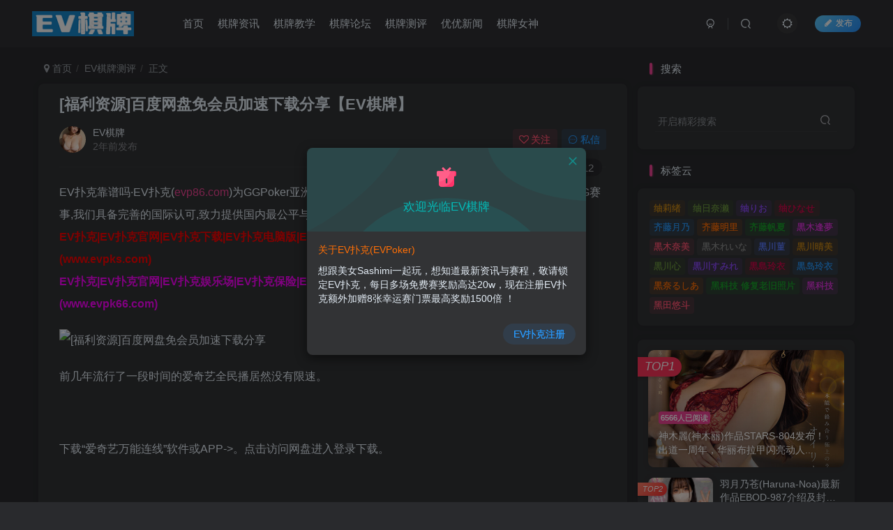

--- FILE ---
content_type: text/html; charset=UTF-8
request_url: https://www.evqipai.com/archives/%E7%A6%8F%E5%88%A9%E8%B5%84%E6%BA%90%E7%99%BE%E5%BA%A6%E7%BD%91%E7%9B%98%E5%85%8D%E4%BC%9A%E5%91%98%E5%8A%A0%E9%80%9F%E4%B8%8B%E8%BD%BD%E5%88%86%E4%BA%AB%E3%80%90ev%E6%A3%8B%E7%89%8C%E3%80%91/
body_size: 17995
content:
<!DOCTYPE HTML>
<html lang="zh-TW">
<head>
	<meta charset="UTF-8">
	<link rel="dns-prefetch" href="//apps.bdimg.com">
	<meta http-equiv="X-UA-Compatible" content="IE=edge,chrome=1">
	<meta name="viewport" content="width=device-width, initial-scale=1.0, user-scalable=0, minimum-scale=1.0, maximum-scale=0.0, viewport-fit=cover">
	<meta http-equiv="Cache-Control" content="no-transform" />
	<meta http-equiv="Cache-Control" content="no-siteapp" />
	<meta name='robots' content='max-image-preview:large' />
<title>[福利资源]百度网盘免会员加速下载分享【EV棋牌】-EV棋牌</title><meta name="keywords" content="会员无限制,百度,高速下载,EV棋牌测评">
<meta name="description" content="前几年流行了一段时间的爱奇艺全民播居然没有限速。&nbsp;下载“爱奇艺万能连线”软件或APP-&gt;。点击访问网盘进入登录下载。">
<link rel="canonical" href="https://www.evqipai.com/archives/%E7%A6%8F%E5%88%A9%E8%B5%84%E6%BA%90%E7%99%BE%E5%BA%A6%E7%BD%91%E7%9B%98%E5%85%8D%E4%BC%9A%E5%91%98%E5%8A%A0%E9%80%9F%E4%B8%8B%E8%BD%BD%E5%88%86%E4%BA%AB%E3%80%90ev%E6%A3%8B%E7%89%8C%E3%80%91/" /><style id='wp-img-auto-sizes-contain-inline-css' type='text/css'>
img:is([sizes=auto i],[sizes^="auto," i]){contain-intrinsic-size:3000px 1500px}
/*# sourceURL=wp-img-auto-sizes-contain-inline-css */
</style>
<style id='wp-block-library-inline-css' type='text/css'>
:root{--wp-block-synced-color:#7a00df;--wp-block-synced-color--rgb:122,0,223;--wp-bound-block-color:var(--wp-block-synced-color);--wp-editor-canvas-background:#ddd;--wp-admin-theme-color:#007cba;--wp-admin-theme-color--rgb:0,124,186;--wp-admin-theme-color-darker-10:#006ba1;--wp-admin-theme-color-darker-10--rgb:0,107,160.5;--wp-admin-theme-color-darker-20:#005a87;--wp-admin-theme-color-darker-20--rgb:0,90,135;--wp-admin-border-width-focus:2px}@media (min-resolution:192dpi){:root{--wp-admin-border-width-focus:1.5px}}.wp-element-button{cursor:pointer}:root .has-very-light-gray-background-color{background-color:#eee}:root .has-very-dark-gray-background-color{background-color:#313131}:root .has-very-light-gray-color{color:#eee}:root .has-very-dark-gray-color{color:#313131}:root .has-vivid-green-cyan-to-vivid-cyan-blue-gradient-background{background:linear-gradient(135deg,#00d084,#0693e3)}:root .has-purple-crush-gradient-background{background:linear-gradient(135deg,#34e2e4,#4721fb 50%,#ab1dfe)}:root .has-hazy-dawn-gradient-background{background:linear-gradient(135deg,#faaca8,#dad0ec)}:root .has-subdued-olive-gradient-background{background:linear-gradient(135deg,#fafae1,#67a671)}:root .has-atomic-cream-gradient-background{background:linear-gradient(135deg,#fdd79a,#004a59)}:root .has-nightshade-gradient-background{background:linear-gradient(135deg,#330968,#31cdcf)}:root .has-midnight-gradient-background{background:linear-gradient(135deg,#020381,#2874fc)}:root{--wp--preset--font-size--normal:16px;--wp--preset--font-size--huge:42px}.has-regular-font-size{font-size:1em}.has-larger-font-size{font-size:2.625em}.has-normal-font-size{font-size:var(--wp--preset--font-size--normal)}.has-huge-font-size{font-size:var(--wp--preset--font-size--huge)}.has-text-align-center{text-align:center}.has-text-align-left{text-align:left}.has-text-align-right{text-align:right}.has-fit-text{white-space:nowrap!important}#end-resizable-editor-section{display:none}.aligncenter{clear:both}.items-justified-left{justify-content:flex-start}.items-justified-center{justify-content:center}.items-justified-right{justify-content:flex-end}.items-justified-space-between{justify-content:space-between}.screen-reader-text{border:0;clip-path:inset(50%);height:1px;margin:-1px;overflow:hidden;padding:0;position:absolute;width:1px;word-wrap:normal!important}.screen-reader-text:focus{background-color:#ddd;clip-path:none;color:#444;display:block;font-size:1em;height:auto;left:5px;line-height:normal;padding:15px 23px 14px;text-decoration:none;top:5px;width:auto;z-index:100000}html :where(.has-border-color){border-style:solid}html :where([style*=border-top-color]){border-top-style:solid}html :where([style*=border-right-color]){border-right-style:solid}html :where([style*=border-bottom-color]){border-bottom-style:solid}html :where([style*=border-left-color]){border-left-style:solid}html :where([style*=border-width]){border-style:solid}html :where([style*=border-top-width]){border-top-style:solid}html :where([style*=border-right-width]){border-right-style:solid}html :where([style*=border-bottom-width]){border-bottom-style:solid}html :where([style*=border-left-width]){border-left-style:solid}html :where(img[class*=wp-image-]){height:auto;max-width:100%}:where(figure){margin:0 0 1em}html :where(.is-position-sticky){--wp-admin--admin-bar--position-offset:var(--wp-admin--admin-bar--height,0px)}@media screen and (max-width:600px){html :where(.is-position-sticky){--wp-admin--admin-bar--position-offset:0px}}

/*# sourceURL=wp-block-library-inline-css */
</style><style id='global-styles-inline-css' type='text/css'>
:root{--wp--preset--aspect-ratio--square: 1;--wp--preset--aspect-ratio--4-3: 4/3;--wp--preset--aspect-ratio--3-4: 3/4;--wp--preset--aspect-ratio--3-2: 3/2;--wp--preset--aspect-ratio--2-3: 2/3;--wp--preset--aspect-ratio--16-9: 16/9;--wp--preset--aspect-ratio--9-16: 9/16;--wp--preset--color--black: #000000;--wp--preset--color--cyan-bluish-gray: #abb8c3;--wp--preset--color--white: #ffffff;--wp--preset--color--pale-pink: #f78da7;--wp--preset--color--vivid-red: #cf2e2e;--wp--preset--color--luminous-vivid-orange: #ff6900;--wp--preset--color--luminous-vivid-amber: #fcb900;--wp--preset--color--light-green-cyan: #7bdcb5;--wp--preset--color--vivid-green-cyan: #00d084;--wp--preset--color--pale-cyan-blue: #8ed1fc;--wp--preset--color--vivid-cyan-blue: #0693e3;--wp--preset--color--vivid-purple: #9b51e0;--wp--preset--gradient--vivid-cyan-blue-to-vivid-purple: linear-gradient(135deg,rgb(6,147,227) 0%,rgb(155,81,224) 100%);--wp--preset--gradient--light-green-cyan-to-vivid-green-cyan: linear-gradient(135deg,rgb(122,220,180) 0%,rgb(0,208,130) 100%);--wp--preset--gradient--luminous-vivid-amber-to-luminous-vivid-orange: linear-gradient(135deg,rgb(252,185,0) 0%,rgb(255,105,0) 100%);--wp--preset--gradient--luminous-vivid-orange-to-vivid-red: linear-gradient(135deg,rgb(255,105,0) 0%,rgb(207,46,46) 100%);--wp--preset--gradient--very-light-gray-to-cyan-bluish-gray: linear-gradient(135deg,rgb(238,238,238) 0%,rgb(169,184,195) 100%);--wp--preset--gradient--cool-to-warm-spectrum: linear-gradient(135deg,rgb(74,234,220) 0%,rgb(151,120,209) 20%,rgb(207,42,186) 40%,rgb(238,44,130) 60%,rgb(251,105,98) 80%,rgb(254,248,76) 100%);--wp--preset--gradient--blush-light-purple: linear-gradient(135deg,rgb(255,206,236) 0%,rgb(152,150,240) 100%);--wp--preset--gradient--blush-bordeaux: linear-gradient(135deg,rgb(254,205,165) 0%,rgb(254,45,45) 50%,rgb(107,0,62) 100%);--wp--preset--gradient--luminous-dusk: linear-gradient(135deg,rgb(255,203,112) 0%,rgb(199,81,192) 50%,rgb(65,88,208) 100%);--wp--preset--gradient--pale-ocean: linear-gradient(135deg,rgb(255,245,203) 0%,rgb(182,227,212) 50%,rgb(51,167,181) 100%);--wp--preset--gradient--electric-grass: linear-gradient(135deg,rgb(202,248,128) 0%,rgb(113,206,126) 100%);--wp--preset--gradient--midnight: linear-gradient(135deg,rgb(2,3,129) 0%,rgb(40,116,252) 100%);--wp--preset--font-size--small: 13px;--wp--preset--font-size--medium: 20px;--wp--preset--font-size--large: 36px;--wp--preset--font-size--x-large: 42px;--wp--preset--spacing--20: 0.44rem;--wp--preset--spacing--30: 0.67rem;--wp--preset--spacing--40: 1rem;--wp--preset--spacing--50: 1.5rem;--wp--preset--spacing--60: 2.25rem;--wp--preset--spacing--70: 3.38rem;--wp--preset--spacing--80: 5.06rem;--wp--preset--shadow--natural: 6px 6px 9px rgba(0, 0, 0, 0.2);--wp--preset--shadow--deep: 12px 12px 50px rgba(0, 0, 0, 0.4);--wp--preset--shadow--sharp: 6px 6px 0px rgba(0, 0, 0, 0.2);--wp--preset--shadow--outlined: 6px 6px 0px -3px rgb(255, 255, 255), 6px 6px rgb(0, 0, 0);--wp--preset--shadow--crisp: 6px 6px 0px rgb(0, 0, 0);}:where(.is-layout-flex){gap: 0.5em;}:where(.is-layout-grid){gap: 0.5em;}body .is-layout-flex{display: flex;}.is-layout-flex{flex-wrap: wrap;align-items: center;}.is-layout-flex > :is(*, div){margin: 0;}body .is-layout-grid{display: grid;}.is-layout-grid > :is(*, div){margin: 0;}:where(.wp-block-columns.is-layout-flex){gap: 2em;}:where(.wp-block-columns.is-layout-grid){gap: 2em;}:where(.wp-block-post-template.is-layout-flex){gap: 1.25em;}:where(.wp-block-post-template.is-layout-grid){gap: 1.25em;}.has-black-color{color: var(--wp--preset--color--black) !important;}.has-cyan-bluish-gray-color{color: var(--wp--preset--color--cyan-bluish-gray) !important;}.has-white-color{color: var(--wp--preset--color--white) !important;}.has-pale-pink-color{color: var(--wp--preset--color--pale-pink) !important;}.has-vivid-red-color{color: var(--wp--preset--color--vivid-red) !important;}.has-luminous-vivid-orange-color{color: var(--wp--preset--color--luminous-vivid-orange) !important;}.has-luminous-vivid-amber-color{color: var(--wp--preset--color--luminous-vivid-amber) !important;}.has-light-green-cyan-color{color: var(--wp--preset--color--light-green-cyan) !important;}.has-vivid-green-cyan-color{color: var(--wp--preset--color--vivid-green-cyan) !important;}.has-pale-cyan-blue-color{color: var(--wp--preset--color--pale-cyan-blue) !important;}.has-vivid-cyan-blue-color{color: var(--wp--preset--color--vivid-cyan-blue) !important;}.has-vivid-purple-color{color: var(--wp--preset--color--vivid-purple) !important;}.has-black-background-color{background-color: var(--wp--preset--color--black) !important;}.has-cyan-bluish-gray-background-color{background-color: var(--wp--preset--color--cyan-bluish-gray) !important;}.has-white-background-color{background-color: var(--wp--preset--color--white) !important;}.has-pale-pink-background-color{background-color: var(--wp--preset--color--pale-pink) !important;}.has-vivid-red-background-color{background-color: var(--wp--preset--color--vivid-red) !important;}.has-luminous-vivid-orange-background-color{background-color: var(--wp--preset--color--luminous-vivid-orange) !important;}.has-luminous-vivid-amber-background-color{background-color: var(--wp--preset--color--luminous-vivid-amber) !important;}.has-light-green-cyan-background-color{background-color: var(--wp--preset--color--light-green-cyan) !important;}.has-vivid-green-cyan-background-color{background-color: var(--wp--preset--color--vivid-green-cyan) !important;}.has-pale-cyan-blue-background-color{background-color: var(--wp--preset--color--pale-cyan-blue) !important;}.has-vivid-cyan-blue-background-color{background-color: var(--wp--preset--color--vivid-cyan-blue) !important;}.has-vivid-purple-background-color{background-color: var(--wp--preset--color--vivid-purple) !important;}.has-black-border-color{border-color: var(--wp--preset--color--black) !important;}.has-cyan-bluish-gray-border-color{border-color: var(--wp--preset--color--cyan-bluish-gray) !important;}.has-white-border-color{border-color: var(--wp--preset--color--white) !important;}.has-pale-pink-border-color{border-color: var(--wp--preset--color--pale-pink) !important;}.has-vivid-red-border-color{border-color: var(--wp--preset--color--vivid-red) !important;}.has-luminous-vivid-orange-border-color{border-color: var(--wp--preset--color--luminous-vivid-orange) !important;}.has-luminous-vivid-amber-border-color{border-color: var(--wp--preset--color--luminous-vivid-amber) !important;}.has-light-green-cyan-border-color{border-color: var(--wp--preset--color--light-green-cyan) !important;}.has-vivid-green-cyan-border-color{border-color: var(--wp--preset--color--vivid-green-cyan) !important;}.has-pale-cyan-blue-border-color{border-color: var(--wp--preset--color--pale-cyan-blue) !important;}.has-vivid-cyan-blue-border-color{border-color: var(--wp--preset--color--vivid-cyan-blue) !important;}.has-vivid-purple-border-color{border-color: var(--wp--preset--color--vivid-purple) !important;}.has-vivid-cyan-blue-to-vivid-purple-gradient-background{background: var(--wp--preset--gradient--vivid-cyan-blue-to-vivid-purple) !important;}.has-light-green-cyan-to-vivid-green-cyan-gradient-background{background: var(--wp--preset--gradient--light-green-cyan-to-vivid-green-cyan) !important;}.has-luminous-vivid-amber-to-luminous-vivid-orange-gradient-background{background: var(--wp--preset--gradient--luminous-vivid-amber-to-luminous-vivid-orange) !important;}.has-luminous-vivid-orange-to-vivid-red-gradient-background{background: var(--wp--preset--gradient--luminous-vivid-orange-to-vivid-red) !important;}.has-very-light-gray-to-cyan-bluish-gray-gradient-background{background: var(--wp--preset--gradient--very-light-gray-to-cyan-bluish-gray) !important;}.has-cool-to-warm-spectrum-gradient-background{background: var(--wp--preset--gradient--cool-to-warm-spectrum) !important;}.has-blush-light-purple-gradient-background{background: var(--wp--preset--gradient--blush-light-purple) !important;}.has-blush-bordeaux-gradient-background{background: var(--wp--preset--gradient--blush-bordeaux) !important;}.has-luminous-dusk-gradient-background{background: var(--wp--preset--gradient--luminous-dusk) !important;}.has-pale-ocean-gradient-background{background: var(--wp--preset--gradient--pale-ocean) !important;}.has-electric-grass-gradient-background{background: var(--wp--preset--gradient--electric-grass) !important;}.has-midnight-gradient-background{background: var(--wp--preset--gradient--midnight) !important;}.has-small-font-size{font-size: var(--wp--preset--font-size--small) !important;}.has-medium-font-size{font-size: var(--wp--preset--font-size--medium) !important;}.has-large-font-size{font-size: var(--wp--preset--font-size--large) !important;}.has-x-large-font-size{font-size: var(--wp--preset--font-size--x-large) !important;}
/*# sourceURL=global-styles-inline-css */
</style>

<style id='classic-theme-styles-inline-css' type='text/css'>
/*! This file is auto-generated */
.wp-block-button__link{color:#fff;background-color:#32373c;border-radius:9999px;box-shadow:none;text-decoration:none;padding:calc(.667em + 2px) calc(1.333em + 2px);font-size:1.125em}.wp-block-file__button{background:#32373c;color:#fff;text-decoration:none}
/*# sourceURL=/wp-includes/css/classic-themes.min.css */
</style>
<link rel='stylesheet' id='_bootstrap-css' href='https://www.evqipai.com/wp-content/themes/zibll/css/bootstrap.min.css?ver=7.6' type='text/css' media='all' />
<link rel='stylesheet' id='_fontawesome-css' href='https://www.evqipai.com/wp-content/themes/zibll/css/font-awesome.min.css?ver=7.6' type='text/css' media='all' />
<link rel='stylesheet' id='_main-css' href='https://www.evqipai.com/wp-content/themes/zibll/css/main.min.css?ver=7.6' type='text/css' media='all' />
<link rel='stylesheet' id='_forums-css' href='https://www.evqipai.com/wp-content/themes/zibll/inc/functions/bbs/assets/css/main.min.css?ver=7.6' type='text/css' media='all' />
<script type="text/javascript" src="https://www.evqipai.com/wp-content/themes/zibll/js/libs/jquery.min.js?ver=7.6" id="jquery-js"></script>
<!-- Analytics by WP Statistics v14.10.1 - https://wp-statistics.com/ -->
<link rel='shortcut icon' href='https://www.evqipai.com/wp-content/uploads/2023/04/evfavicon.ico'><link rel='icon' href='https://www.evqipai.com/wp-content/uploads/2023/04/evfavicon.ico'><link rel='apple-touch-icon-precomposed' href='https://www.evqipai.com/wp-content/uploads/2023/04/ev.png'><meta name='msapplication-TileImage' content='https://www.evqipai.com/wp-content/uploads/2023/04/ev.png'><style>body{--theme-color:#f04494;--focus-shadow-color:rgba(240,68,148,.4);--focus-color-opacity1:rgba(240,68,148,.1);--mian-max-width:1200px;}.enlighter-default .enlighter{max-height:400px;overflow-y:auto !important;}.enlighter-toolbar{display:none !important;}@media (max-width:640px) {
		.meta-right .meta-like{
			display: unset !important;
		}
	}</style><meta name='apple-mobile-web-app-title' content='EV棋牌'><!--[if IE]><script src="https://www.evqipai.com/wp-content/themes/zibll/js/libs/html5.min.js"></script><![endif]-->	</head>
<body class="wp-singular post-template-default single single-post postid-479 single-format-standard wp-theme-zibll dark-theme nav-fixed site-layout-2">
		<div style="position: fixed;z-index: -999;left: -5000%;"><img src="https://www.evqipai.com/wp-content/uploads/2023/04/1-23032P94250929.png" alt="[福利资源]百度网盘免会员加速下载分享【EV棋牌】-EV棋牌"></div>	    <header class="header header-layout-1">
        <nav class="navbar navbar-top center">
            <div class="container-fluid container-header">
                <div class="navbar-header">
			<div class="navbar-brand"><a class="navbar-logo" href="https://www.evqipai.com"><img src="https://www.evqipai.com/wp-content/uploads/2023/04/logoevqipai2.png" switch-src="https://www.evqipai.com/wp-content/uploads/2023/04/logoevqipai2.png" alt="EV棋牌-知名牌手都在玩-让你生活不无聊" >
			</a></div>
			<button type="button" data-toggle-class="mobile-navbar-show" data-target="body" class="navbar-toggle"><i class="em12 css-icon i-menu"><i></i></i></button><a class="main-search-btn navbar-toggle" href="javascript:;"><svg class="icon" aria-hidden="true"><use xlink:href="#icon-search"></use></svg></a>
		</div>                <div class="collapse navbar-collapse">
                    <ul class="nav navbar-nav"><li id="menu-item-1956" class="menu-item menu-item-type-custom menu-item-object-custom menu-item-1956"><a href="/">首页</a></li>
<li id="menu-item-1959" class="menu-item menu-item-type-taxonomy menu-item-object-category menu-item-1959"><a href="https://www.evqipai.com/evqipaizixun/">棋牌资讯</a></li>
<li id="menu-item-1961" class="menu-item menu-item-type-taxonomy menu-item-object-category menu-item-1961"><a href="https://www.evqipai.com/evqipaijiaoxue/">棋牌教学</a></li>
<li id="menu-item-1955" class="menu-item menu-item-type-post_type menu-item-object-page menu-item-1955"><a href="https://www.evqipai.com/forums/">棋牌论坛</a></li>
<li id="menu-item-1957" class="menu-item menu-item-type-taxonomy menu-item-object-category current-post-ancestor current-menu-parent current-post-parent menu-item-1957"><a href="https://www.evqipai.com/evqipaiceping/">棋牌测评</a></li>
<li id="menu-item-1958" class="menu-item menu-item-type-taxonomy menu-item-object-category menu-item-1958"><a href="https://www.evqipai.com/evyouyouxinwen/">优优新闻</a></li>
<li id="menu-item-1960" class="menu-item menu-item-type-taxonomy menu-item-object-category menu-item-1960"><a href="https://www.evqipai.com/evqipainvshen/">棋牌女神</a></li>
</ul><div class="navbar-form navbar-right hide show-nav-but" style="margin-right:-10px;"><a data-toggle-class data-target=".nav.navbar-nav" href="javascript:;" class="but"><svg class="" aria-hidden="true" data-viewBox="0 0 1024 1024" viewBox="0 0 1024 1024"><use xlink:href="#icon-menu_2"></use></svg></a></div><div class="navbar-form navbar-right navbar-but"><span class="newadd-btns hover-show but nowave jb-blue radius">
                    <i class="fa fa-fw fa-pencil"></i>发布
                    <div class="hover-show-con dropdown-menu drop-newadd"><a class="btn-newadd" href="https://www.evqipai.com/newposts/"><icon class="jb-green"><i class="fa fa-pencil-square"></i></icon><text>发布文章</text></a><a class="signin-loader btn-newadd" href="javascript:;"><icon class="jb-pink"><svg class="icon" aria-hidden="true"><use xlink:href="#icon-topic"></use></svg></icon><text>创建话题</text></a><a class="signin-loader plate-add btn-newadd" href="javascript:;"><icon class="jb-yellow"><svg class="icon" aria-hidden="true"><use xlink:href="#icon-plate-fill"></use></svg></icon><text>创建版块</text></a><a class="btn-newadd" href="https://www.evqipai.com/posts-edit"><icon class="jb-blue"><svg class="icon" aria-hidden="true"><use xlink:href="#icon-posts"></use></svg></icon><text>发布帖子</text></a></div>
                </span></div><div class="navbar-form navbar-right"><a href="javascript:;" class="toggle-theme toggle-radius"><i class="fa fa-toggle-theme"></i></a></div><div class="navbar-form navbar-right">
					<ul class="list-inline splitters relative">
						<li><a href="javascript:;" class="btn signin-loader"><svg class="icon" aria-hidden="true" data-viewBox="50 0 924 924" viewBox="50 0 924 924"><use xlink:href="#icon-user"></use></svg></a>
							<ul class="sub-menu">
							<div class="padding-10"><div class="sub-user-box"><div class="text-center"><div class="flex jsa header-user-href"><a href="javascript:;" class="signin-loader"><div class="badg mb6 toggle-radius c-blue"><svg class="icon" aria-hidden="true" data-viewBox="50 0 924 924" viewBox="50 0 924 924"><use xlink:href="#icon-user"></use></svg></div><div class="c-blue">登录</div></a><a href="javascript:;" class="signup-loader"><div class="badg mb6 toggle-radius c-green"><svg class="icon" aria-hidden="true"><use xlink:href="#icon-signup"></use></svg></div><div class="c-green">注册</div></a><a target="_blank" href="https://www.evqipai.com/user-sign/?tab=resetpassword&redirect_to=https://www.evqipai.com/archives/%E7%A6%8F%E5%88%A9%E8%B5%84%E6%BA%90%E7%99%BE%E5%BA%A6%E7%BD%91%E7%9B%98%E5%85%8D%E4%BC%9A%E5%91%98%E5%8A%A0%E9%80%9F%E4%B8%8B%E8%BD%BD%E5%88%86%E4%BA%AB%E3%80%90ev%E6%A3%8B%E7%89%8C%E3%80%91/"><div class="badg mb6 toggle-radius c-purple"><svg class="icon" aria-hidden="true"><use xlink:href="#icon-user_rp"></use></svg></div><div class="c-purple">找回密码</div></a></div></div></div></div>
							</ul>
						</li><li class="relative"><a class="main-search-btn btn nav-search-btn" href="javascript:;"><svg class="icon" aria-hidden="true"><use xlink:href="#icon-search"></use></svg></a></li>
					</ul>
				</div>                </div>
            </div>
        </nav>
    </header>

    <div class="mobile-header">
        <nav mini-touch="mobile-nav" touch-direction="left" class="mobile-navbar visible-xs-block scroll-y mini-scrollbar left">
            <a href="javascript:;" class="toggle-theme toggle-radius"><i class="fa fa-toggle-theme"></i></a><ul class="mobile-menus theme-box"><li class="menu-item menu-item-type-custom menu-item-object-custom menu-item-1956"><a href="/">首页</a></li>
<li class="menu-item menu-item-type-taxonomy menu-item-object-category menu-item-1959"><a href="https://www.evqipai.com/evqipaizixun/">棋牌资讯</a></li>
<li class="menu-item menu-item-type-taxonomy menu-item-object-category menu-item-1961"><a href="https://www.evqipai.com/evqipaijiaoxue/">棋牌教学</a></li>
<li class="menu-item menu-item-type-post_type menu-item-object-page menu-item-1955"><a href="https://www.evqipai.com/forums/">棋牌论坛</a></li>
<li class="menu-item menu-item-type-taxonomy menu-item-object-category current-post-ancestor current-menu-parent current-post-parent menu-item-1957"><a href="https://www.evqipai.com/evqipaiceping/">棋牌测评</a></li>
<li class="menu-item menu-item-type-taxonomy menu-item-object-category menu-item-1958"><a href="https://www.evqipai.com/evyouyouxinwen/">优优新闻</a></li>
<li class="menu-item menu-item-type-taxonomy menu-item-object-category menu-item-1960"><a href="https://www.evqipai.com/evqipainvshen/">棋牌女神</a></li>
</ul><div class="posts-nav-box" data-title="文章目录"></div><div class="sub-user-box"><div class="text-center"><div class="flex jsa header-user-href"><a href="javascript:;" class="signin-loader"><div class="badg mb6 toggle-radius c-blue"><svg class="icon" aria-hidden="true" data-viewBox="50 0 924 924" viewBox="50 0 924 924"><use xlink:href="#icon-user"></use></svg></div><div class="c-blue">登录</div></a><a href="javascript:;" class="signup-loader"><div class="badg mb6 toggle-radius c-green"><svg class="icon" aria-hidden="true"><use xlink:href="#icon-signup"></use></svg></div><div class="c-green">注册</div></a><a target="_blank" href="https://www.evqipai.com/user-sign/?tab=resetpassword&redirect_to=https://www.evqipai.com/archives/%E7%A6%8F%E5%88%A9%E8%B5%84%E6%BA%90%E7%99%BE%E5%BA%A6%E7%BD%91%E7%9B%98%E5%85%8D%E4%BC%9A%E5%91%98%E5%8A%A0%E9%80%9F%E4%B8%8B%E8%BD%BD%E5%88%86%E4%BA%AB%E3%80%90ev%E6%A3%8B%E7%89%8C%E3%80%91/"><div class="badg mb6 toggle-radius c-purple"><svg class="icon" aria-hidden="true"><use xlink:href="#icon-user_rp"></use></svg></div><div class="c-purple">找回密码</div></a></div></div></div><div class="mobile-nav-widget"></div>        </nav>
        <div class="fixed-body" data-toggle-class="mobile-navbar-show" data-target="body"></div>
    </div>
    <div class="container fluid-widget"></div><main role="main" class="container">
    <div class="content-wrap">
        <div class="content-layout">
            <ul class="breadcrumb">
		<li><a href="https://www.evqipai.com"><i class="fa fa-map-marker"></i> 首页</a></li><li>
		<a href="https://www.evqipai.com/evqipaiceping/">EV棋牌测评</a> </li><li> 正文</li></ul><article class="article main-bg theme-box box-body radius8 main-shadow"><div class="article-header theme-box clearfix relative"><h1 class="article-title"> <a href="https://www.evqipai.com/archives/%e7%a6%8f%e5%88%a9%e8%b5%84%e6%ba%90%e7%99%be%e5%ba%a6%e7%bd%91%e7%9b%98%e5%85%8d%e4%bc%9a%e5%91%98%e5%8a%a0%e9%80%9f%e4%b8%8b%e8%bd%bd%e5%88%86%e4%ba%ab%e3%80%90ev%e6%a3%8b%e7%89%8c%e3%80%91/">[福利资源]百度网盘免会员加速下载分享【EV棋牌】</a></h1><div class="article-avatar"><div class="user-info flex ac article-avatar"><a href="https://www.evqipai.com/archives/author/1/"><span class="avatar-img"><img alt="EV棋牌的头像-EV棋牌" src="https://www.evqipai.com/wp-content/themes/zibll/img/avatar-default.png" data-src="//www.evqipai.com/wp-content/uploads/2023/04/photo_2023-01-28_22-16-56-150x150.jpg" class="lazyload avatar avatar-id-1"></span></a><div class="user-right flex flex1 ac jsb ml10"><div class="flex1"><name class="flex ac flex1"><a class="display-name text-ellipsis " href="https://www.evqipai.com/archives/author/1/">EV棋牌</a></name><div class="px12-sm muted-2-color text-ellipsis"><span data-toggle="tooltip" data-placement="bottom" title="2023年04月03日 15:34发布">2年前发布</span></div></div><div class="flex0 user-action"><a href="javascript:;" class="px12-sm ml10 follow but c-red signin-loader" data-pid="1"><count><i class="fa fa-heart-o mr3" aria-hidden="true"></i>关注</count></a><a class="signin-loader ml6 but c-blue px12-sm" href="javascript:;"><svg class="icon" aria-hidden="true"><use xlink:href="#icon-private"></use></svg>私信</a></div></div></div><div class="relative"><i class="line-form-line"></i><div class="flex ac single-metabox abs-right"><div class="post-metas"><item class="meta-view"><svg class="icon" aria-hidden="true"><use xlink:href="#icon-view"></use></svg>73</item><item class="meta-like"><svg class="icon" aria-hidden="true"><use xlink:href="#icon-like"></use></svg>12</item></div><div class="clearfix ml6"></div></div></div></div></div>    <div class="article-content">
                        <div data-nav="posts"class="theme-box wp-posts-content">
            <p>EV扑克靠谱吗·EV扑克(<a href="http://www.evp86.com">evp86.com</a>)为GGPoker亚洲推出的全新扑克平台,拥有EV保险机制及国际MTT和SNG赛事,我们具备完善的国际认可,致力提供国内最公平与公正的竞技环境!<br />
<a href="http://www.evpks.com"><span style="color: #ff0000;"><strong>EV扑克|EV扑克官网|EV扑克下载|EV扑克电脑版|EV扑克娱乐场|EV扑克小游戏——EV扑克导航(www.evpks.com)</strong></span></a><br />
<a href="http://www.evpk66.com"><span style="color: #ff00ff;"><strong>EV扑克|EV扑克官网|EV扑克娱乐场|EV扑克保险|EV扑克娱乐场|EV扑克游戏网址发布页——EV扑克下载(www.evpk66.com)</strong></span></a>          </p>
<p><img fetchpriority="high" decoding="async" src="https://www.evqipai.com/wp-content/uploads/2023/04/1-23032P94250929.png" width="866" height="589" srcset="https://jhlqr.com/wp-content/uploads/2023/04/1-23032P94250929.png 866w, https://jhlqr.com/wp-content/uploads/2023/04/1-23032P94250929-300x204.png 300w, https://jhlqr.com/wp-content/uploads/2023/04/1-23032P94250929-768x522.png 768w" sizes="(max-width: 866px) 100vw, 866px" alt="[福利资源]百度网盘免会员加速下载分享" /></p>
<p>前几年流行了一段时间的爱奇艺全民播居然没有限速。</p>
<p>&nbsp;</p>
<p>下载“爱奇艺万能连线”软件或APP-&gt;。点击访问网盘进入登录下载。</p>
<p>&nbsp;</p>
<p><span style="color: #ff0000;"><strong>这个频道没有会员下载2MB/s，比官方客户端下载快几百KB。</strong></span></p>
<p>&nbsp;</p>
<p>登录过程与登录百度网盘网页版的过程是一样的。如果是视频文件。</p>
<p>&nbsp;</p>
<p>文件列表上方，会同时出现“在线播放”和“下载文件”两个按钮。</p>
<p>客户端<span style="color: #ff00ff;"><strong>关于<a style="color: #ff00ff;" href="https://www.evp86.com/">EV扑克(EVPoker)</a></strong></span></p>
<p><strong>想跟美女Sashimi一起玩，</strong><strong>想知道最新资讯与赛程，</strong><strong>敬请锁定EV扑克官网(<a href="http://www.evp86.com">www.evp86.com</a>)。</strong><strong style="text-indent: 2em;">看牌手痒玩EV扑克，</strong>每日多场免费赛奖励高达20w，现在注册<strong>EV扑克(<a href="http://www.evp86.com">evp86.com</a>)</strong>额外加赠<strong>8张幸运赛门票</strong>最高奖励1500倍<strong style="text-indent: 2em;"> </strong>！ <a href="https://signup.evpuke.net/zh-cn/app/country?isFromLanding=true&#038;b=1&#038;btag1=96088"><strong><span style="color: #ff00ff;">立即注册加入EV扑克</span></strong></a>与全球玩家一起同乐。</p>
<p><a href="http://www.evpks.com"><span style="color: #ff0000;"><strong>EV扑克|EV扑克官网|EV扑克下载|EV扑克电脑版|EV扑克娱乐场|EV扑克小游戏——EV扑克导航(www.evpks.com)</strong></span></a><br />
<a href="http://www.evp86.com"><span style="color: #ff00ff;"><strong>EV扑克|EV扑克官网|EV扑克娱乐场|EV扑克保险|EV扑克娱乐场|EV扑克游戏网址发布页——EV扑克下载(www.evp86.com)</strong></span></a><br />
<span style="color: #ff00ff;"><a style="color: #ff00ff;" href="https://www.evpkgames.com"><strong>EV扑克小游戏|EV扑克小游戏官网|EV扑克小游戏下载——EV扑克小游戏(www.evpkgames.com)</strong></a></span><br />
<span class="wixGuard"><span style="color: #ff00ff;"><strong>EV扑克电脑版网址：<a href="http://www.evpk88.com">www.evpk88.com</a></strong></span></span><br />
<span class="wixGuard"><span style="color: #ff00ff;"><strong>EV扑克GG官方：<a href="http://www.evpk68.com">www.evpk68.com</a></strong></span></span><br />
<span class="wixGuard"><span style="color: #ff00ff;"><strong>EV扑克官网：<a href="http://www.evpukes.com">www.evpukes.com</a></strong></span></span><br />
<span class="wixGuard"><span style="color: #ff00ff;"><strong>EV扑克娱乐场 <a href="https://www.evpkcasino.com">https://www.evpkcasino.com</a></strong></span></span><br />
<span style="color: #0000ff;"><strong>GG扑克小游戏 <a href="https://www.ggpkcasino.com">https://www.ggpkcasino.com</a></strong></span></p>
<p>以上内容由EV扑克|EV棋牌|EV扑克博客|GGPoker中文版|WSOP世界扑克大赛(<a href="http://www.evqipai.com">www.evqipai.com</a>)整理发布。</p>
                    </div>
        <div class="em09 muted-3-color"><div><span>©</span> 版权声明</div><div class="posts-copyright">文章版权归作者所有，未经允许请勿转载。</div></div><div class="text-center theme-box muted-3-color box-body separator em09">THE END</div><div class="theme-box article-tags"><a class="but ml6 radius c-blue" title="查看更多分类文章" href="https://www.evqipai.com/evqipaiceping/"><i class="fa fa-folder-open-o" aria-hidden="true"></i>EV棋牌测评</a><br><a href="https://www.evqipai.com/archives/tag/%e9%ab%98%e9%80%9f%e4%b8%8b%e8%bd%bd/" title="查看此标签更多文章" class="but ml6 radius"># 高速下载</a><a href="https://www.evqipai.com/archives/tag/%e4%bc%9a%e5%91%98%e6%97%a0%e9%99%90%e5%88%b6/" title="查看此标签更多文章" class="but ml6 radius"># 会员无限制</a><a href="https://www.evqipai.com/archives/tag/%e7%99%be%e5%ba%a6/" title="查看此标签更多文章" class="but ml6 radius"># 百度</a></div>    </div>
    <div class="text-center muted-3-color box-body em09">喜欢就支持一下吧</div><div class="text-center post-actions"><a href="javascript:;" data-action="like" class="action action-like" data-pid="479"><svg class="icon" aria-hidden="true"><use xlink:href="#icon-like"></use></svg><text>点赞</text><count>12</count></a><span class="hover-show dropup action action-share">
        <svg class="icon" aria-hidden="true"><use xlink:href="#icon-share"></use></svg><text>分享</text><div class="zib-widget hover-show-con share-button dropdown-menu"><div><a class="share-btn qzone"  target="_blank" title="QQ空间" href="https://sns.qzone.qq.com/cgi-bin/qzshare/cgi_qzshare_onekey?url=https://www.evqipai.com/archives/%e7%a6%8f%e5%88%a9%e8%b5%84%e6%ba%90%e7%99%be%e5%ba%a6%e7%bd%91%e7%9b%98%e5%85%8d%e4%bc%9a%e5%91%98%e5%8a%a0%e9%80%9f%e4%b8%8b%e8%bd%bd%e5%88%86%e4%ba%ab%e3%80%90ev%e6%a3%8b%e7%89%8c%e3%80%91/&#38;title=[福利资源]百度网盘免会员加速下载分享【EV棋牌】-EV棋牌&#38;pics=https://www.evqipai.com/wp-content/uploads/2023/04/1-23032P94250929.png&#38;summary=前几年流行了一段时间的爱奇艺全民播居然没有限速。&nbsp;下载“爱奇艺万能连线”软件或APP-&gt;。点击访问网盘进入登录下载。"><icon><svg class="icon" aria-hidden="true"><use xlink:href="#icon-qzone-color"></use></svg></icon><text>QQ空间<text></a><a class="share-btn weibo"  target="_blank" title="微博" href="https://service.weibo.com/share/share.php?url=https://www.evqipai.com/archives/%e7%a6%8f%e5%88%a9%e8%b5%84%e6%ba%90%e7%99%be%e5%ba%a6%e7%bd%91%e7%9b%98%e5%85%8d%e4%bc%9a%e5%91%98%e5%8a%a0%e9%80%9f%e4%b8%8b%e8%bd%bd%e5%88%86%e4%ba%ab%e3%80%90ev%e6%a3%8b%e7%89%8c%e3%80%91/&#38;title=[福利资源]百度网盘免会员加速下载分享【EV棋牌】-EV棋牌&#38;pic=https://www.evqipai.com/wp-content/uploads/2023/04/1-23032P94250929.png&#38;searchPic=false"><icon><svg class="icon" aria-hidden="true"><use xlink:href="#icon-weibo-color"></use></svg></icon><text>微博<text></a><a class="share-btn qq"  target="_blank" title="QQ好友" href="https://connect.qq.com/widget/shareqq/index.html?url=https://www.evqipai.com/archives/%e7%a6%8f%e5%88%a9%e8%b5%84%e6%ba%90%e7%99%be%e5%ba%a6%e7%bd%91%e7%9b%98%e5%85%8d%e4%bc%9a%e5%91%98%e5%8a%a0%e9%80%9f%e4%b8%8b%e8%bd%bd%e5%88%86%e4%ba%ab%e3%80%90ev%e6%a3%8b%e7%89%8c%e3%80%91/&#38;title=[福利资源]百度网盘免会员加速下载分享【EV棋牌】-EV棋牌&#38;pics=https://www.evqipai.com/wp-content/uploads/2023/04/1-23032P94250929.png&#38;desc=前几年流行了一段时间的爱奇艺全民播居然没有限速。&nbsp;下载“爱奇艺万能连线”软件或APP-&gt;。点击访问网盘进入登录下载。"><icon><svg class="icon" aria-hidden="true"><use xlink:href="#icon-qq-color"></use></svg></icon><text>QQ好友<text></a><a class="share-btn poster" poster-share="479" title="海报分享" href="javascript:;"><icon><svg class="icon" aria-hidden="true"><use xlink:href="#icon-poster-color"></use></svg></icon><text>海报分享<text></a><a class="share-btn copy" data-clipboard-text="https://www.evqipai.com/archives/%e7%a6%8f%e5%88%a9%e8%b5%84%e6%ba%90%e7%99%be%e5%ba%a6%e7%bd%91%e7%9b%98%e5%85%8d%e4%bc%9a%e5%91%98%e5%8a%a0%e9%80%9f%e4%b8%8b%e8%bd%bd%e5%88%86%e4%ba%ab%e3%80%90ev%e6%a3%8b%e7%89%8c%e3%80%91/" data-clipboard-tag="链接" title="复制链接" href="javascript:;"><icon><svg class="icon" aria-hidden="true"><use xlink:href="#icon-copy-color"></use></svg></icon><text>复制链接<text></a></div></div></span><a href="javascript:;" class="action action-favorite signin-loader" data-pid="479"><svg class="icon" aria-hidden="true"><use xlink:href="#icon-favorite"></use></svg><text>收藏</text><count></count></a></div></article><div class="yiyan-box main-bg theme-box text-center box-body radius8 main-shadow"><div data-toggle="tooltip" data-original-title="点击切换一言" class="yiyan"></div></div><div class="user-card zib-widget author">
        <div class="card-content mt10 relative">
            <div class="user-content">
                
                <div class="user-avatar"><a href="https://www.evqipai.com/archives/author/1/"><span class="avatar-img avatar-lg"><img alt="EV棋牌的头像-EV棋牌" src="https://www.evqipai.com/wp-content/themes/zibll/img/avatar-default.png" data-src="//www.evqipai.com/wp-content/uploads/2023/04/photo_2023-01-28_22-16-56-150x150.jpg" class="lazyload avatar avatar-id-1"></span></a></div>
                <div class="user-info mt20 mb10">
                    <div class="user-name flex jc"><name class="flex1 flex ac"><a class="display-name text-ellipsis " href="https://www.evqipai.com/archives/author/1/">EV棋牌</a><a href="javascript:;" class="focus-color ml10 follow flex0 signin-loader" data-pid="1"><count><i class="fa fa-heart-o mr3" aria-hidden="true"></i>关注</count></a></name></div>
                    <div class="author-tag mt10 mini-scrollbar"><a class="but c-blue-2 tag-forum-post" data-toggle="tooltip" title="共20篇帖子" href="https://www.evqipai.com/archives/author/1/?tab=forum"><svg class="icon" aria-hidden="true"><use xlink:href="#icon-posts"></use></svg>20</a><a class="but c-blue tag-posts" data-toggle="tooltip" title="共3.9W+篇文章" href="https://www.evqipai.com/archives/author/1/"><svg class="icon" aria-hidden="true"><use xlink:href="#icon-post"></use></svg>3.9W+</a><a class="but c-green tag-comment" data-toggle="tooltip" title="共0条评论" href="https://www.evqipai.com/archives/author/1/?tab=comment"><svg class="icon" aria-hidden="true"><use xlink:href="#icon-comment"></use></svg>0</a><a class="but c-yellow tag-follow" data-toggle="tooltip" title="共2个粉丝" href="https://www.evqipai.com/archives/author/1/?tab=follow"><i class="fa fa-heart em09"></i>2</a><span class="badg c-red tag-view" data-toggle="tooltip" title="人气值 243W+"><svg class="icon" aria-hidden="true"><use xlink:href="#icon-hot"></use></svg>243W+</span></div>
                    <div class="user-desc mt10 muted-2-color em09">这家伙很懒，什么都没有写...</div>
                    
                </div>
            </div>
            <div class="swiper-container more-posts swiper-scroll"><div class="swiper-wrapper"><div class="swiper-slide mr10"><a href="https://www.evqipai.com/archives/%e7%a5%9e%e6%9c%a8%e9%ba%97%e7%a5%9e%e6%9c%a8%e4%b8%bd%e4%bd%9c%e5%93%81stars-804%e5%8f%91%e5%b8%83%ef%bc%81%e5%87%ba%e9%81%93%e4%b8%80%e5%91%a8%e5%b9%b4%ef%bc%8c%e5%8d%8e%e4%b8%bd%e5%b8%83%e6%8b%89/"><div class="graphic hover-zoom-img em09 style-3" style="padding-bottom: 70%!important;"><img class="fit-cover lazyload" data-src="https://www.evqipai.com/wp-content/uploads/2023/07/6ec7c8c30b397e76e3999933a0d618af-211x300.jpg" src="https://www.evqipai.com/wp-content/themes/zibll/img/thumbnail.svg" alt="神木麗(神木丽)作品STARS-804发布！出道一周年，华丽布拉甲闪亮动人！【EV棋牌】-EV棋牌"><div class="abs-center left-bottom graphic-text text-ellipsis">神木麗(神木丽)作品STARS-804发布！出道一周年，华丽布拉甲闪亮动人！【EV棋牌】</div><div class="abs-center left-bottom graphic-text"><div class="em09 opacity8">神木麗(神木丽)作品STARS-804发布！出道一周年，华丽布拉甲闪亮动人...</div><div class="px12 opacity8 mt6"><item>2年前</item><item class="pull-right"><svg class="icon" aria-hidden="true"><use xlink:href="#icon-view"></use></svg> 6566</item></div></div></div></a></div><div class="swiper-slide mr10"><a href="https://www.evqipai.com/archives/%e7%be%bd%e6%9c%88%e4%b9%83%e8%8b%8dharuna-noa%e6%9c%80%e6%96%b0%e4%bd%9c%e5%93%81ebod-987%e4%bb%8b%e7%bb%8d%e5%8f%8a%e5%b0%81%e9%9d%a2%e9%a2%84%e8%a7%88%e3%80%90ev%e6%a3%8b%e7%89%8c%e3%80%91/"><div class="graphic hover-zoom-img em09 style-3" style="padding-bottom: 70%!important;"><img class="fit-cover lazyload" data-src="https://www.evqipai.com/wp-content/uploads/2023/05/20230520_646838a67de2f-300x262.jpg" src="https://www.evqipai.com/wp-content/themes/zibll/img/thumbnail.svg" alt="羽月乃苍(Haruna-Noa)最新作品EBOD-987介绍及封面预览【EV棋牌】-EV棋牌"><div class="abs-center left-bottom graphic-text text-ellipsis">羽月乃苍(Haruna-Noa)最新作品EBOD-987介绍及封面预览【EV棋牌】</div><div class="abs-center left-bottom graphic-text"><div class="em09 opacity8">羽月乃苍(Haruna-Noa)最新作品EBOD-987介绍及封面预览【EV棋牌】</div><div class="px12 opacity8 mt6"><item>2年前</item><item class="pull-right"><svg class="icon" aria-hidden="true"><use xlink:href="#icon-view"></use></svg> 5682</item></div></div></div></a></div><div class="swiper-slide mr10"><a href="https://www.evqipai.com/archives/%e4%b8%8d%e7%bb%99%e7%9c%8b%e4%b8%8d%e5%8f%aa%e6%98%af%e5%90%8a%e8%83%83%e5%8f%a3%ef%bc%81k%e5%a5%b6%e7%9a%84%e3%81%bf%e3%81%aa%e3%81%a8%e7%be%bd%e7%90%89%e5%87%91%e7%be%bd%e7%90%89%e5%8e%9f/"><div class="graphic hover-zoom-img em09 style-3" style="padding-bottom: 70%!important;"><img class="fit-cover lazyload" data-src="https://www.evqipai.com/wp-content/uploads/2023/08/7ce8af7369ce55fda246baa7f13d0c52-1-288x300.png" src="https://www.evqipai.com/wp-content/themes/zibll/img/thumbnail.svg" alt="不给看不只是吊胃口！K奶的みなと羽琉(凑羽琉)原来是无码妹「水原圣子」？【EV棋牌】-EV棋牌"><div class="abs-center left-bottom graphic-text text-ellipsis">不给看不只是吊胃口！K奶的みなと羽琉(凑羽琉)原来是无码妹「水原圣子」？【EV棋牌】</div><div class="abs-center left-bottom graphic-text"><div class="em09 opacity8">不给看不只是吊胃口！K奶的みなと羽琉(凑羽琉)原来是无码妹「水原圣...</div><div class="px12 opacity8 mt6"><item>2年前</item><item class="pull-right"><svg class="icon" aria-hidden="true"><use xlink:href="#icon-view"></use></svg> 5352</item></div></div></div></a></div><div class="swiper-slide mr10"><a href="https://www.evqipai.com/archives/%e3%81%a4%e3%81%b0%e3%81%95%e8%88%9e%e7%bf%bc%e8%88%9e%e4%bd%9c%e5%93%81juq-568%e5%8f%91%e5%b8%83%ef%bc%81%e5%8f%88%e6%98%af%e7%ab%a5%e5%b8%9d%ef%bc%81%e5%a5%87%e8%bf%b9%e7%9a%84%e5%90%88%e4%bd%9c/"><div class="graphic hover-zoom-img em09 style-3" style="padding-bottom: 70%!important;"><img class="fit-cover lazyload" data-src="https://www.evqipai.com/wp-content/uploads/2024/01/ff3071341af5f8855ece95dcfb1da876-211x300.jpg" src="https://www.evqipai.com/wp-content/themes/zibll/img/thumbnail.svg" alt="つばさ舞(翼舞)作品JUQ-568发布！又是童帝！奇迹的合作第四弹、被他插到发狂！【EV棋牌】-EV棋牌"><div class="abs-center left-bottom graphic-text text-ellipsis">つばさ舞(翼舞)作品JUQ-568发布！又是童帝！奇迹的合作第四弹、被他插到发狂！【EV棋牌】</div><div class="abs-center left-bottom graphic-text"><div class="em09 opacity8">つばさ舞(翼舞)作品JUQ-568发布！又是童帝！奇迹的合作第四弹、被他...</div><div class="px12 opacity8 mt6"><item>1年前</item><item class="pull-right"><svg class="icon" aria-hidden="true"><use xlink:href="#icon-view"></use></svg> 5126</item></div></div></div></a></div><div class="swiper-slide mr10"><a href="https://www.evqipai.com/archives/%e3%82%81%e3%81%90%e3%82%8a%e6%83%a0%e7%90%86%e4%bd%9c%e5%93%81juq-893%e5%8f%91%e5%b8%83%ef%bc%81%e7%9d%bd%e8%bf%9d4%e5%b9%b4%e9%87%8d%e5%9b%9e%e6%88%98%e5%9c%ba%ef%bc%81%e5%a5%b9%e7%94%b5%e5%87%bb/"><div class="graphic hover-zoom-img em09 style-3" style="padding-bottom: 70%!important;"><img class="fit-cover lazyload" data-src="https://www.evqipai.com/wp-content/uploads/2024/09/8557408e32995e94babe6ab9cede58c3-211x300.jpg" src="https://www.evqipai.com/wp-content/themes/zibll/img/thumbnail.svg" alt="めぐり(惠理)作品JUQ-893发布！睽违4年重回战场！她电击复活！【EV棋牌】-EV棋牌"><div class="abs-center left-bottom graphic-text text-ellipsis">めぐり(惠理)作品JUQ-893发布！睽违4年重回战场！她电击复活！【EV棋牌】</div><div class="abs-center left-bottom graphic-text"><div class="em09 opacity8">めぐり(惠理)作品JUQ-893发布！睽违4年重回战场！她电击复活！【EV棋...</div><div class="px12 opacity8 mt6"><item>1年前</item><item class="pull-right"><svg class="icon" aria-hidden="true"><use xlink:href="#icon-view"></use></svg> 3562</item></div></div></div></a></div><div class="swiper-slide mr10"><a href="https://www.evqipai.com/archives/%e6%a5%93%e3%82%ab%e3%83%ac%e3%83%b3%e6%9e%ab%e8%8a%b1%e6%81%8b%e4%bd%9c%e5%93%81ipzz-172%e5%8f%91%e5%b8%83%ef%bc%81m%e7%94%b7%e4%bc%98%e8%a2%ab%e6%8a%93%e5%8e%bb%e7%8e%a9%e5%bc%8424%e5%b0%8f/"><div class="graphic hover-zoom-img em09 style-3" style="padding-bottom: 70%!important;"><img class="fit-cover lazyload" data-src="https://www.evqipai.com/wp-content/uploads/2023/11/bbdc4e2e5cd493b3ca729c3eeadfa5ac-211x300.jpg" src="https://www.evqipai.com/wp-content/themes/zibll/img/thumbnail.svg" alt="楓カレン(枫花恋)作品IPZZ-172发布！M男优被抓去玩弄24小时⋯一夜被掏空射8发！【EV棋牌】-EV棋牌"><div class="abs-center left-bottom graphic-text text-ellipsis">楓カレン(枫花恋)作品IPZZ-172发布！M男优被抓去玩弄24小时⋯一夜被掏空射8发！【EV棋牌】</div><div class="abs-center left-bottom graphic-text"><div class="em09 opacity8">楓カレン(枫花恋)作品IPZZ-172发布！M男优被抓去玩弄24小时⋯一夜被...</div><div class="px12 opacity8 mt6"><item>2年前</item><item class="pull-right"><svg class="icon" aria-hidden="true"><use xlink:href="#icon-view"></use></svg> 2576</item></div></div></div></a></div></div><div class="swiper-button-prev"></div><div class="swiper-button-next"></div></div>
        </div>
    </div>    <div class="theme-box" style="height:99px">
        <nav class="article-nav">
            <div class="main-bg box-body radius8 main-shadow">
                <a href="https://www.evqipai.com/archives/%e3%80%8a%e6%b8%94%e5%b8%86%e6%9a%97%e6%b6%8c%e3%80%8b%e6%97%85%e8%a1%8c%e5%95%86%e4%ba%ba%e7%bb%99%e7%9a%84%e4%bb%bb%e5%8a%a1%e9%87%8c%e7%9a%84%e5%9b%9b%e6%9d%a1%e9%b1%bc%e4%bd%8d%e7%bd%ae%e4%b8%80/">
                    <p class="muted-2-color"><i class="fa fa-angle-left em12"></i><i class="fa fa-angle-left em12 mr6"></i>上一篇</p>
                    <div class="text-ellipsis-2">
                        《渔帆暗涌》旅行商人给的任务里的四条鱼位置一览【EV棋牌】                    </div>
                </a>
            </div>
            <div class="main-bg box-body radius8 main-shadow">
                <a href="https://www.evqipai.com/archives/windows%e5%ba%86%e5%ae%b9%e5%8d%9a%e5%ae%a2%e6%8e%a8%e8%8d%90%e4%b8%80%e6%ac%be%e5%a5%bd%e7%94%a8%e7%9a%84pc-%e8%bd%af%e4%bb%b6%e5%8d%b8%e8%bd%bd%e5%b7%a5%e5%85%b7-uninstallview-1-48-x86%e3%80%81x/">
                    <p class="muted-2-color">下一篇<i class="fa fa-angle-right em12 ml6"></i><i class="fa fa-angle-right em12"></i></p>
                    <div class="text-ellipsis-2">
                        [windows]庆容博客推荐一款好用的PC 软件卸载工具-UninstallView  1.48  x86、x64多用【EV棋牌】                    </div>
                </a>
            </div>
        </nav>
    </div>
<div class="theme-box relates relates-thumb">
            <div class="box-body notop">
                <div class="title-theme">相关推荐</div>
            </div><div class="zib-widget"><div class="swiper-container swiper-scroll"><div class="swiper-wrapper"><div class="swiper-slide mr10"><a href="https://www.evqipai.com/archives/%e3%80%90%e5%ae%89%e5%8d%93-%e7%a0%b4%e8%a7%a3%e8%bd%af%e4%bb%b6%e3%80%91%e6%96%b0tikhub1-13-%e8%a7%a3%e9%94%81%e4%bb%98%e8%b4%b9%e9%99%90%e5%88%b6%ef%bc%8c%e8%b6%85%e7%ba%a7%e4%bc%9a%e5%91%98/"><div class="graphic hover-zoom-img mb10 style-3" style="padding-bottom: 70%!important;"><img class="fit-cover lazyload" data-src="https://www.evqipai.com/wp-content/uploads/2023/04/184811h4km54g5rmqrwlh5-244x300.jpg" src="https://www.evqipai.com/wp-content/themes/zibll/img/thumbnail.svg" alt="【安卓/破解软件】新Tikhub1.13 解锁付费限制，超级会员破解版【EV棋牌】-EV棋牌"><div class="abs-center left-bottom graphic-text text-ellipsis">【安卓/破解软件】新Tikhub1.13 解锁付费限制，超级会员破解版【EV棋牌】</div><div class="abs-center left-bottom graphic-text"><div class="em09 opacity8">【安卓/破解软件】新Tikhub1.13 解锁付费限制，超级会员破解版【EV棋牌】</div><div class="px12 opacity8 mt6"><item>2年前</item><item class="pull-right"><svg class="icon" aria-hidden="true"><use xlink:href="#icon-view"></use></svg> 445</item></div></div></div></a></div><div class="swiper-slide mr10"><a href="https://www.evqipai.com/archives/%e3%80%8ahornycraft%e3%80%8b%e8%bf%b7%e5%ae%ab%e8%bf%87%e6%b3%95%e6%94%bb%e7%95%a5%e4%b8%80%e8%a7%88%e3%80%90ev%e6%a3%8b%e7%89%8c%e3%80%91/"><div class="graphic hover-zoom-img mb10 style-3" style="padding-bottom: 70%!important;"><img class="fit-cover lazyload" data-src="https://www.evqipai.com/wp-content/uploads/2023/04/798ddc69a86675422508603c0feb1714-300x178.png" src="https://www.evqipai.com/wp-content/themes/zibll/img/thumbnail.svg" alt="《HornyCraft》迷宫过法攻略一览【EV棋牌】-EV棋牌"><div class="abs-center left-bottom graphic-text text-ellipsis">《HornyCraft》迷宫过法攻略一览【EV棋牌】</div><div class="abs-center left-bottom graphic-text"><div class="em09 opacity8">《HornyCraft》迷宫过法攻略一览【EV棋牌】</div><div class="px12 opacity8 mt6"><item>2年前</item><item class="pull-right"><svg class="icon" aria-hidden="true"><use xlink:href="#icon-view"></use></svg> 260</item></div></div></div></a></div><div class="swiper-slide mr10"><a href="https://www.evqipai.com/archives/%ef%bc%bb%e7%b2%be%e5%93%81%e8%bd%af%e4%bb%b6-%e7%a0%b4%e8%a7%a3%ef%bc%bd%e4%b8%80%e6%ac%be%e7%a0%b4%e8%a7%a3%e6%b0%b8%e4%b9%85vip%e7%9a%84%e5%8a%a0%e9%80%9f%e5%99%a8%ef%bc%9a%e9%bb%91%e6%b4%9e/"><div class="graphic hover-zoom-img mb10 style-3" style="padding-bottom: 70%!important;"><img class="fit-cover lazyload" data-src="https://www.evqipai.com/wp-content/uploads/2023/05/IMG_20230504_215653-300x107.jpg" src="https://www.evqipai.com/wp-content/themes/zibll/img/thumbnail.svg" alt="［精品软件/破解］一款破解永久VIP的加速器：黑洞加速器【EV棋牌】-EV棋牌"><div class="abs-center left-bottom graphic-text text-ellipsis">［精品软件/破解］一款破解永久VIP的加速器：黑洞加速器【EV棋牌】</div><div class="abs-center left-bottom graphic-text"><div class="em09 opacity8">［精品软件/破解］一款破解永久VIP的加速器：黑洞加速器【EV棋牌】</div><div class="px12 opacity8 mt6"><item>2年前</item><item class="pull-right"><svg class="icon" aria-hidden="true"><use xlink:href="#icon-view"></use></svg> 247</item></div></div></div></a></div><div class="swiper-slide mr10"><a href="https://www.evqipai.com/archives/ai%e6%8d%a2%e8%84%b8%e7%9b%b8%e6%9c%ba%ef%bc%8c%e7%bb%99%e4%bd%a0%e7%9a%84%e7%85%a7%e7%89%87%e5%8f%98%e5%8f%98%e8%84%b8%ef%bc%8c%e9%81%87%e8%a7%81%e4%b8%8d%e4%b8%80%e6%a0%b7%e7%9a%84/"><div class="graphic hover-zoom-img mb10 style-3" style="padding-bottom: 70%!important;"><img class="fit-cover lazyload" data-src="https://www.evqipai.com/wp-content/uploads/2023/06/1685667213134-473x1024-1-139x300.jpg" src="https://www.evqipai.com/wp-content/themes/zibll/img/thumbnail.svg" alt="AI换脸相机，给你的照片“变变脸”，遇见不一样的自己【EV棋牌】-EV棋牌"><div class="abs-center left-bottom graphic-text text-ellipsis">AI换脸相机，给你的照片“变变脸”，遇见不一样的自己【EV棋牌】</div><div class="abs-center left-bottom graphic-text"><div class="em09 opacity8">AI换脸相机，给你的照片“变变脸”，遇见不一样的自己【EV棋牌】</div><div class="px12 opacity8 mt6"><item>2年前</item><item class="pull-right"><svg class="icon" aria-hidden="true"><use xlink:href="#icon-view"></use></svg> 236</item></div></div></div></a></div><div class="swiper-slide mr10"><a href="https://www.evqipai.com/archives/%e3%80%903d%e5%90%8c%e4%ba%ba%e3%80%91%e3%80%90%e7%b2%be%e4%bf%ae%e6%b1%89%e5%8c%96%e3%80%91%e6%88%91%e7%9a%84%e5%8f%af%e7%88%b1%e5%ae%a4%e5%8f%8b-ver1-61ex-%e6%9c%80%e7%bb%88%e5%ae%8c%e7%bb%93/"><div class="graphic hover-zoom-img mb10 style-3" style="padding-bottom: 70%!important;"><img class="fit-cover lazyload" data-src="https://www.evqipai.com/wp-content/uploads/2023/04/2-2-1-300x158.jpg" src="https://www.evqipai.com/wp-content/themes/zibll/img/thumbnail.svg" alt="【3D同人】【精修汉化】我的可爱室友 ver1.61EX 最终完结版 PC+安卓+CG 4.8G【EV棋牌】-EV棋牌"><div class="abs-center left-bottom graphic-text text-ellipsis">【3D同人】【精修汉化】我的可爱室友 ver1.61EX 最终完结版 PC+安卓+CG 4.8G【EV棋牌】</div><div class="abs-center left-bottom graphic-text"><div class="em09 opacity8">【3D同人】【精修汉化】我的可爱室友 ver1.61EX 最终完结版 PC+安卓+CG 4.8G【EV棋牌】</div><div class="px12 opacity8 mt6"><item>2年前</item><item class="pull-right"><svg class="icon" aria-hidden="true"><use xlink:href="#icon-view"></use></svg> 226</item></div></div></div></a></div><div class="swiper-slide mr10"><a href="https://www.evqipai.com/archives/%e3%80%8a%e9%87%8d%e8%bf%94%e6%9c%aa%e6%9d%a51999%e3%80%8b%e6%b2%b9%e6%bc%86%e6%9c%aa%e5%b9%b2%e7%9a%84%e9%97%a8%e9%92%a5%e5%8c%99%e6%80%8e%e4%b9%88%e8%8e%b7%e5%be%97%e6%94%bb%e7%95%a5%e3%80%90ev/"><div class="graphic hover-zoom-img mb10 style-3" style="padding-bottom: 70%!important;"><img class="fit-cover lazyload" data-src="https://www.evqipai.com/wp-content/uploads/2023/06/38833aaa1ce7526542387a1bfc31d253-300x188.jpg" src="https://www.evqipai.com/wp-content/themes/zibll/img/thumbnail.svg" alt="《重返未来1999》油漆未干的门钥匙怎么获得攻略【EV棋牌】-EV棋牌"><div class="abs-center left-bottom graphic-text text-ellipsis">《重返未来1999》油漆未干的门钥匙怎么获得攻略【EV棋牌】</div><div class="abs-center left-bottom graphic-text"><div class="em09 opacity8">《重返未来1999》油漆未干的门钥匙怎么获得攻略【EV棋牌】</div><div class="px12 opacity8 mt6"><item>2年前</item><item class="pull-right"><svg class="icon" aria-hidden="true"><use xlink:href="#icon-view"></use></svg> 214</item></div></div></div></a></div></div><div class="swiper-button-prev"></div><div class="swiper-button-next"></div></div></div></div>        </div>
    </div>
    <div class="sidebar">
	<div class="theme-box"><div class="box-body notop"><div class="title-theme">搜索</div></div><div class="zib-widget widget-search"><div class="search-input"><form method="get" class="padding-10 search-form" action="https://www.evqipai.com/"><div class="line-form"><div class="search-input-text">
                <input type="text" name="s" class="line-form-input" tabindex="1" value=""><i class="line-form-line"></i>
                <div class="scale-placeholder" default="开启精彩搜索">开启精彩搜索</div>
                <div class="abs-right muted-color"><button type="submit" tabindex="2" class="null"><svg class="icon" aria-hidden="true"><use xlink:href="#icon-search"></use></svg></button>
                </div>
            </div><input type="hidden" name="type" value="post"></div></form></div></div></div><div class="theme-box"><div class="box-body notop"><div class="title-theme">标签云</div></div><div class="zib-widget widget-tag-cloud author-tag"><a href="https://www.evqipai.com/archives/tag/%e4%8c%b7%e8%8e%89%e7%bb%aa/" class="text-ellipsis but c-yellow-2">䌷莉绪</a><a href="https://www.evqipai.com/archives/tag/%e4%8c%b7%e6%97%a5%e5%a5%88%e6%bf%91/" class="text-ellipsis but c-green-2">䌷日奈濑</a><a href="https://www.evqipai.com/archives/tag/%e4%8c%b7%e3%82%8a%e3%81%8a/" class="text-ellipsis but c-purple-2">䌷りお</a><a href="https://www.evqipai.com/archives/tag/%e4%8c%b7%e3%81%b2%e3%81%aa%e3%81%9b/" class="text-ellipsis but c-red-2">䌷ひなせ</a><a href="https://www.evqipai.com/archives/tag/%e9%bd%90%e8%97%a4%e6%9c%88%e4%b9%83/" class="text-ellipsis but c-blue">齐藤月乃</a><a href="https://www.evqipai.com/archives/tag/%e9%bd%90%e8%97%a4%e6%98%8e%e9%87%8c/" class="text-ellipsis but c-yellow">齐藤明里</a><a href="https://www.evqipai.com/archives/tag/%e9%bd%90%e8%97%a4%e5%b8%86%e5%a4%8f/" class="text-ellipsis but c-green">齐藤帆夏</a><a href="https://www.evqipai.com/archives/tag/%e9%bb%92%e6%9c%a8%e9%80%a2%e5%a4%a2/" class="text-ellipsis but c-purple">黒木逢夢</a><a href="https://www.evqipai.com/archives/tag/%e9%bb%92%e6%9c%a8%e5%a5%88%e7%be%8e/" class="text-ellipsis but c-red">黒木奈美</a><a href="https://www.evqipai.com/archives/tag/%e9%bb%92%e6%9c%a8%e3%82%8c%e3%81%84%e3%81%aa/" class="text-ellipsis but ">黒木れいな</a><a href="https://www.evqipai.com/archives/tag/%e9%bb%92%e5%b7%9d%e8%8f%ab/" class="text-ellipsis but c-blue-2">黒川菫</a><a href="https://www.evqipai.com/archives/tag/%e9%bb%92%e5%b7%9d%e6%99%b4%e7%be%8e/" class="text-ellipsis but c-yellow-2">黒川晴美</a><a href="https://www.evqipai.com/archives/tag/%e9%bb%92%e5%b7%9d%e5%bf%83/" class="text-ellipsis but c-green-2">黒川心</a><a href="https://www.evqipai.com/archives/tag/%e9%bb%92%e5%b7%9d%e3%81%99%e3%81%bf%e3%82%8c/" class="text-ellipsis but c-purple-2">黒川すみれ</a><a href="https://www.evqipai.com/archives/tag/%e9%bb%92%e5%b3%b6%e7%8e%b2%e8%a1%a3/" class="text-ellipsis but c-red-2">黒島玲衣</a><a href="https://www.evqipai.com/archives/tag/%e9%bb%92%e5%b2%9b%e7%8e%b2%e8%a1%a3/" class="text-ellipsis but c-blue">黒岛玲衣</a><a href="https://www.evqipai.com/archives/tag/%e9%bb%92%e5%a5%88%e3%82%8b%e3%81%97%e3%81%82/" class="text-ellipsis but c-yellow">黒奈るしあ</a><a href="https://www.evqipai.com/archives/tag/%e9%bb%91%e7%a7%91%e6%8a%80-%e4%bf%ae%e5%a4%8d%e8%80%81%e6%97%a7%e7%85%a7%e7%89%87/" class="text-ellipsis but c-green">黑科技 修复老旧照片</a><a href="https://www.evqipai.com/archives/tag/%e9%bb%91%e7%a7%91%e6%8a%80/" class="text-ellipsis but c-purple">黑科技</a><a href="https://www.evqipai.com/archives/tag/%e9%bb%91%e7%94%b0%e6%82%a0%e6%96%97/" class="text-ellipsis but c-red">黑田悠斗</a></div></div><div><div class="zib-widget hot-posts"><div class="relative"><a target="_blank" href="https://www.evqipai.com/archives/%e7%a5%9e%e6%9c%a8%e9%ba%97%e7%a5%9e%e6%9c%a8%e4%b8%bd%e4%bd%9c%e5%93%81stars-804%e5%8f%91%e5%b8%83%ef%bc%81%e5%87%ba%e9%81%93%e4%b8%80%e5%91%a8%e5%b9%b4%ef%bc%8c%e5%8d%8e%e4%b8%bd%e5%b8%83%e6%8b%89/"><div class="graphic hover-zoom-img" style="padding-bottom: 60%!important;"><img src="https://www.evqipai.com/wp-content/uploads/2023/04/logo96088poster222.jpg" data-src="https://www.evqipai.com/wp-content/uploads/2023/07/6ec7c8c30b397e76e3999933a0d618af.jpg" alt="神木麗(神木丽)作品STARS-804发布！出道一周年，华丽布拉甲闪亮动人！【EV棋牌】-EV棋牌" class="lazyload fit-cover radius8"><div class="absolute linear-mask"></div><div class="abs-center left-bottom box-body"><div class="mb6"><span class="badg b-theme badg-sm">6566人已阅读</span></div>神木麗(神木丽)作品STARS-804发布！出道一周年，华丽布拉甲闪亮动人...</div></div></a><badge class="img-badge left hot em12"><i>TOP1</i></badge></div><div class="flex mt15 relative hover-zoom-img"><a target="_blank" href="https://www.evqipai.com/archives/%e7%be%bd%e6%9c%88%e4%b9%83%e8%8b%8dharuna-noa%e6%9c%80%e6%96%b0%e4%bd%9c%e5%93%81ebod-987%e4%bb%8b%e7%bb%8d%e5%8f%8a%e5%b0%81%e9%9d%a2%e9%a2%84%e8%a7%88%e3%80%90ev%e6%a3%8b%e7%89%8c%e3%80%91/"><div class="graphic"><img src="https://www.evqipai.com/wp-content/uploads/2023/04/logo96088poster222.jpg" data-src="https://www.evqipai.com/wp-content/uploads/2023/05/20230520_646838a67de2f.jpg" alt="羽月乃苍(Haruna-Noa)最新作品EBOD-987介绍及封面预览【EV棋牌】-EV棋牌" class="lazyload fit-cover radius8"></div></a><div class="term-title ml10 flex xx flex1 jsb"><div class="text-ellipsis-2"><a class="" target="_blank" href="https://www.evqipai.com/archives/%e7%be%bd%e6%9c%88%e4%b9%83%e8%8b%8dharuna-noa%e6%9c%80%e6%96%b0%e4%bd%9c%e5%93%81ebod-987%e4%bb%8b%e7%bb%8d%e5%8f%8a%e5%b0%81%e9%9d%a2%e9%a2%84%e8%a7%88%e3%80%90ev%e6%a3%8b%e7%89%8c%e3%80%91/">羽月乃苍(Haruna-Noa)最新作品EBOD-987介绍及封面预览【EV棋牌】</a></div><div class="px12 muted-3-color text-ellipsis flex jsb"><span><i class="fa fa-clock-o mr3" aria-hidden="true"></i>2年前</span><span>5682人已阅读</span></div></div><badge class="img-badge left hot jb-red"><i>TOP2</i></badge></div><div class="flex mt15 relative hover-zoom-img"><a target="_blank" href="https://www.evqipai.com/archives/%e4%b8%8d%e7%bb%99%e7%9c%8b%e4%b8%8d%e5%8f%aa%e6%98%af%e5%90%8a%e8%83%83%e5%8f%a3%ef%bc%81k%e5%a5%b6%e7%9a%84%e3%81%bf%e3%81%aa%e3%81%a8%e7%be%bd%e7%90%89%e5%87%91%e7%be%bd%e7%90%89%e5%8e%9f/"><div class="graphic"><img src="https://www.evqipai.com/wp-content/uploads/2023/04/logo96088poster222.jpg" data-src="https://www.evqipai.com/wp-content/uploads/2023/08/7ce8af7369ce55fda246baa7f13d0c52-1.png" alt="不给看不只是吊胃口！K奶的みなと羽琉(凑羽琉)原来是无码妹「水原圣子」？【EV棋牌】-EV棋牌" class="lazyload fit-cover radius8"></div></a><div class="term-title ml10 flex xx flex1 jsb"><div class="text-ellipsis-2"><a class="" target="_blank" href="https://www.evqipai.com/archives/%e4%b8%8d%e7%bb%99%e7%9c%8b%e4%b8%8d%e5%8f%aa%e6%98%af%e5%90%8a%e8%83%83%e5%8f%a3%ef%bc%81k%e5%a5%b6%e7%9a%84%e3%81%bf%e3%81%aa%e3%81%a8%e7%be%bd%e7%90%89%e5%87%91%e7%be%bd%e7%90%89%e5%8e%9f/">不给看不只是吊胃口！K奶的みなと羽琉(凑羽琉)原来是无码妹「水原圣子」？【EV棋牌】</a></div><div class="px12 muted-3-color text-ellipsis flex jsb"><span><i class="fa fa-clock-o mr3" aria-hidden="true"></i>2年前</span><span>5352人已阅读</span></div></div><badge class="img-badge left hot jb-yellow"><i>TOP3</i></badge></div><div class="flex mt15 relative hover-zoom-img"><a target="_blank" href="https://www.evqipai.com/archives/%e3%81%a4%e3%81%b0%e3%81%95%e8%88%9e%e7%bf%bc%e8%88%9e%e4%bd%9c%e5%93%81juq-568%e5%8f%91%e5%b8%83%ef%bc%81%e5%8f%88%e6%98%af%e7%ab%a5%e5%b8%9d%ef%bc%81%e5%a5%87%e8%bf%b9%e7%9a%84%e5%90%88%e4%bd%9c/"><div class="graphic"><img src="https://www.evqipai.com/wp-content/uploads/2023/04/logo96088poster222.jpg" data-src="https://www.evqipai.com/wp-content/uploads/2024/01/ff3071341af5f8855ece95dcfb1da876-720x1024.jpg" alt="つばさ舞(翼舞)作品JUQ-568发布！又是童帝！奇迹的合作第四弹、被他插到发狂！【EV棋牌】-EV棋牌" class="lazyload fit-cover radius8"></div></a><div class="term-title ml10 flex xx flex1 jsb"><div class="text-ellipsis-2"><a class="" target="_blank" href="https://www.evqipai.com/archives/%e3%81%a4%e3%81%b0%e3%81%95%e8%88%9e%e7%bf%bc%e8%88%9e%e4%bd%9c%e5%93%81juq-568%e5%8f%91%e5%b8%83%ef%bc%81%e5%8f%88%e6%98%af%e7%ab%a5%e5%b8%9d%ef%bc%81%e5%a5%87%e8%bf%b9%e7%9a%84%e5%90%88%e4%bd%9c/">つばさ舞(翼舞)作品JUQ-568发布！又是童帝！奇迹的合作第四弹、被他插到发狂！【EV棋牌】</a></div><div class="px12 muted-3-color text-ellipsis flex jsb"><span><i class="fa fa-clock-o mr3" aria-hidden="true"></i>1年前</span><span>5126人已阅读</span></div></div><badge class="img-badge left hot b-gray"><i>TOP4</i></badge></div><div class="flex mt15 relative hover-zoom-img"><a target="_blank" href="https://www.evqipai.com/archives/%e3%82%81%e3%81%90%e3%82%8a%e6%83%a0%e7%90%86%e4%bd%9c%e5%93%81juq-893%e5%8f%91%e5%b8%83%ef%bc%81%e7%9d%bd%e8%bf%9d4%e5%b9%b4%e9%87%8d%e5%9b%9e%e6%88%98%e5%9c%ba%ef%bc%81%e5%a5%b9%e7%94%b5%e5%87%bb/"><div class="graphic"><img src="https://www.evqipai.com/wp-content/uploads/2023/04/logo96088poster222.jpg" data-src="https://www.evqipai.com/wp-content/uploads/2024/09/8557408e32995e94babe6ab9cede58c3-720x1024.jpg" alt="めぐり(惠理)作品JUQ-893发布！睽违4年重回战场！她电击复活！【EV棋牌】-EV棋牌" class="lazyload fit-cover radius8"></div></a><div class="term-title ml10 flex xx flex1 jsb"><div class="text-ellipsis-2"><a class="" target="_blank" href="https://www.evqipai.com/archives/%e3%82%81%e3%81%90%e3%82%8a%e6%83%a0%e7%90%86%e4%bd%9c%e5%93%81juq-893%e5%8f%91%e5%b8%83%ef%bc%81%e7%9d%bd%e8%bf%9d4%e5%b9%b4%e9%87%8d%e5%9b%9e%e6%88%98%e5%9c%ba%ef%bc%81%e5%a5%b9%e7%94%b5%e5%87%bb/">めぐり(惠理)作品JUQ-893发布！睽违4年重回战场！她电击复活！【EV棋牌】</a></div><div class="px12 muted-3-color text-ellipsis flex jsb"><span><i class="fa fa-clock-o mr3" aria-hidden="true"></i>1年前</span><span>3562人已阅读</span></div></div><badge class="img-badge left hot b-gray"><i>TOP5</i></badge></div><div class="flex mt15 relative hover-zoom-img"><a target="_blank" href="https://www.evqipai.com/archives/%e6%a5%93%e3%82%ab%e3%83%ac%e3%83%b3%e6%9e%ab%e8%8a%b1%e6%81%8b%e4%bd%9c%e5%93%81ipzz-172%e5%8f%91%e5%b8%83%ef%bc%81m%e7%94%b7%e4%bc%98%e8%a2%ab%e6%8a%93%e5%8e%bb%e7%8e%a9%e5%bc%8424%e5%b0%8f/"><div class="graphic"><img src="https://www.evqipai.com/wp-content/uploads/2023/04/logo96088poster222.jpg" data-src="https://www.evqipai.com/wp-content/uploads/2023/11/bbdc4e2e5cd493b3ca729c3eeadfa5ac-720x1024.jpg" alt="楓カレン(枫花恋)作品IPZZ-172发布！M男优被抓去玩弄24小时⋯一夜被掏空射8发！【EV棋牌】-EV棋牌" class="lazyload fit-cover radius8"></div></a><div class="term-title ml10 flex xx flex1 jsb"><div class="text-ellipsis-2"><a class="" target="_blank" href="https://www.evqipai.com/archives/%e6%a5%93%e3%82%ab%e3%83%ac%e3%83%b3%e6%9e%ab%e8%8a%b1%e6%81%8b%e4%bd%9c%e5%93%81ipzz-172%e5%8f%91%e5%b8%83%ef%bc%81m%e7%94%b7%e4%bc%98%e8%a2%ab%e6%8a%93%e5%8e%bb%e7%8e%a9%e5%bc%8424%e5%b0%8f/">楓カレン(枫花恋)作品IPZZ-172发布！M男优被抓去玩弄24小时⋯一夜被掏空射8发！【EV棋牌】</a></div><div class="px12 muted-3-color text-ellipsis flex jsb"><span><i class="fa fa-clock-o mr3" aria-hidden="true"></i>2年前</span><span>2576人已阅读</span></div></div><badge class="img-badge left hot b-gray"><i>TOP6</i></badge></div><div class="flex mt15 relative hover-zoom-img"><a target="_blank" href="https://www.evqipai.com/archives/%e6%a5%93%e3%81%b5%e3%81%86%e3%81%82%e6%9e%ab%e5%af%8c%e7%88%b1%e4%bd%9c%e5%93%81ssis-980%e5%8f%91%e5%b8%83%ef%bc%81%e6%96%b0%e4%bb%bb%e5%a5%b3%e6%95%99%e5%b8%88%e6%9c%89%e5%a4%9f%e8%a1%b0%ef%bc%81/"><div class="graphic"><img src="https://www.evqipai.com/wp-content/uploads/2023/04/logo96088poster222.jpg" data-src="https://www.evqipai.com/wp-content/uploads/2024/01/105730v77zffoceeagfu7a.jpg" alt="楓ふうあ(枫富爱)作品SSIS-980发布！新任女教师有够衰！第一次家访就被学生的脏臭老爸硬上！【EV棋牌】-EV棋牌" class="lazyload fit-cover radius8"></div></a><div class="term-title ml10 flex xx flex1 jsb"><div class="text-ellipsis-2"><a class="" target="_blank" href="https://www.evqipai.com/archives/%e6%a5%93%e3%81%b5%e3%81%86%e3%81%82%e6%9e%ab%e5%af%8c%e7%88%b1%e4%bd%9c%e5%93%81ssis-980%e5%8f%91%e5%b8%83%ef%bc%81%e6%96%b0%e4%bb%bb%e5%a5%b3%e6%95%99%e5%b8%88%e6%9c%89%e5%a4%9f%e8%a1%b0%ef%bc%81/">楓ふうあ(枫富爱)作品SSIS-980发布！新任女教师有够衰！第一次家访就被学生的脏臭老爸硬上！【EV棋牌】</a></div><div class="px12 muted-3-color text-ellipsis flex jsb"><span><i class="fa fa-clock-o mr3" aria-hidden="true"></i>1年前</span><span>2556人已阅读</span></div></div><badge class="img-badge left hot b-gray"><i>TOP7</i></badge></div><div class="flex mt15 relative hover-zoom-img"><a target="_blank" href="https://www.evqipai.com/archives/fc2-ppv-3954834%e6%9c%80%e9%ab%98%e9%a2%9c%e5%80%bc%e6%97%a0%e7%a0%81%e5%85%b1%e6%bc%94%ef%bc%81%e9%82%a3%e4%bd%8d%e5%92%8c%e7%af%a0%e5%ae%ae%e8%8a%b1%e9%9f%b3%e4%b8%80%e8%b5%b7%e4%b8%8b%e9%a9%ac/"><div class="graphic"><img src="https://www.evqipai.com/wp-content/uploads/2023/04/logo96088poster222.jpg" data-src="https://www.evqipai.com/wp-content/uploads/2023/10/4c497c84682fb701bf84e033e523b637.png" alt="(FC2-PPV-3954834)最高颜值无码共演！那位和篠宮花音一起下马的绝顶美少女是⋯【EV棋牌】-EV棋牌" class="lazyload fit-cover radius8"></div></a><div class="term-title ml10 flex xx flex1 jsb"><div class="text-ellipsis-2"><a class="" target="_blank" href="https://www.evqipai.com/archives/fc2-ppv-3954834%e6%9c%80%e9%ab%98%e9%a2%9c%e5%80%bc%e6%97%a0%e7%a0%81%e5%85%b1%e6%bc%94%ef%bc%81%e9%82%a3%e4%bd%8d%e5%92%8c%e7%af%a0%e5%ae%ae%e8%8a%b1%e9%9f%b3%e4%b8%80%e8%b5%b7%e4%b8%8b%e9%a9%ac/">(FC2-PPV-3954834)最高颜值无码共演！那位和篠宮花音一起下马的绝顶美少女是⋯【EV棋牌】</a></div><div class="px12 muted-3-color text-ellipsis flex jsb"><span><i class="fa fa-clock-o mr3" aria-hidden="true"></i>2年前</span><span>2358人已阅读</span></div></div><badge class="img-badge left hot b-gray"><i>TOP8</i></badge></div></div></div></div></main>
<div class="container fluid-widget"></div><footer class="footer">
		<div class="container-fluid container-footer">
		<ul class="list-inline"><li style="max-width: 300px;"><p class="title-h-left">关于EV棋牌-EV扑克</p><div class="footer-muted em09">EV棋牌,EV扑克为GGPoker亚洲推出的全新扑克赛事平台,唯一独家拥有正EV保险机制以及WSOP世界扑克大赛,国际扑克锦标赛MTT和SNG赛事,EV扑克致力提供国内最完善与公平公正的扑克平台,持有正规bmm公平认证牌照,立即注册马上玩EV扑克与全球玩家一起同乐!</div></li><li style="max-width: 550px;"><p class="fcode-links"><a href="/%e5%8f%8b%e6%83%85%e9%93%be%e6%8e%a5/">友链申请</a>
<a href="/">免责声明</a>
<a href="/">广告合作</a>
<a href="/">关于我们</a></p><div class="footer-muted em09">Copyright © 2023 · <a href="https://www.evqipai.com">EV棋牌</a> · 由<a target="_blank" href="https://www.evp66.com">EV德州扑克官网</a>强力驱动.</div><div class="footer-contact mt10 hidden-xs"></div></li><li class="hidden-xs"></li></ul>	</div>
</footer>
<script type="speculationrules">
{"prefetch":[{"source":"document","where":{"and":[{"href_matches":"/*"},{"not":{"href_matches":["/wp-*.php","/wp-admin/*","/wp-content/uploads/*","/wp-content/*","/wp-content/plugins/*","/wp-content/themes/zibll/*","/*\\?(.+)"]}},{"not":{"selector_matches":"a[rel~=\"nofollow\"]"}},{"not":{"selector_matches":".no-prefetch, .no-prefetch a"}}]},"eagerness":"conservative"}]}
</script>
    <script type="text/javascript">
        window._win = {
            views: '479',
            www: 'https://www.evqipai.com',
            uri: 'https://www.evqipai.com/wp-content/themes/zibll',
            ver: '7.6',
            imgbox: '1',
            imgbox_type: 'group',
            imgbox_thumbs: '1',
            imgbox_zoom: '1',
            imgbox_full: '1',
            imgbox_play: '1',
            imgbox_down: '1',
            sign_type: 'modal',
            signin_url: 'https://www.evqipai.com/user-sign/?tab=signin&redirect_to=https%3A%2F%2Fwww.evqipai.com%2Farchives%2F%25E7%25A6%258F%25E5%2588%25A9%25E8%25B5%2584%25E6%25BA%2590%25E7%2599%25BE%25E5%25BA%25A6%25E7%25BD%2591%25E7%259B%2598%25E5%2585%258D%25E4%25BC%259A%25E5%2591%2598%25E5%258A%25A0%25E9%2580%259F%25E4%25B8%258B%25E8%25BD%25BD%25E5%2588%2586%25E4%25BA%25AB%25E3%2580%2590ev%25E6%25A3%258B%25E7%2589%258C%25E3%2580%2591%2F',
            signup_url: 'https://www.evqipai.com/user-sign/?tab=signup&redirect_to=https%3A%2F%2Fwww.evqipai.com%2Farchives%2F%25E7%25A6%258F%25E5%2588%25A9%25E8%25B5%2584%25E6%25BA%2590%25E7%2599%25BE%25E5%25BA%25A6%25E7%25BD%2591%25E7%259B%2598%25E5%2585%258D%25E4%25BC%259A%25E5%2591%2598%25E5%258A%25A0%25E9%2580%259F%25E4%25B8%258B%25E8%25BD%25BD%25E5%2588%2586%25E4%25BA%25AB%25E3%2580%2590ev%25E6%25A3%258B%25E7%2589%258C%25E3%2580%2591%2F',
            ajax_url: 'https://www.evqipai.com/wp-admin/admin-ajax.php',
            ajaxpager: '',
            ajax_trigger: '<i class="fa fa-angle-right"></i>加载更多',
            ajax_nomore: '没有更多内容了',
            qj_loading: '',
            highlight_kg: '1',
            highlight_hh: '',
            highlight_btn: '',
            highlight_zt: 'dracula',
            highlight_white_zt: 'enlighter',
            highlight_dark_zt: 'dracula',
            upload_img_size: '3',
            img_upload_multiple: '6',
            upload_video_size: '30',
            upload_file_size: '30',
            upload_ext: 'jpg|jpeg|jpe|gif|png|bmp|tiff|tif|webp|avif|ico|heic|heif|heics|heifs|asf|asx|wmv|wmx|wm|avi|divx|flv|mov|qt|mpeg|mpg|mpe|mp4|m4v|ogv|webm|mkv|3gp|3gpp|3g2|3gp2|txt|asc|c|cc|h|srt|csv|tsv|ics|rtx|css|vtt|dfxp|mp3|m4a|m4b|aac|ra|ram|wav|x-wav|ogg|oga|flac|mid|midi|wma|wax|mka|rtf|pdf|class|tar|zip|gz|gzip|rar|7z|psd|xcf|doc|pot|pps|ppt|wri|xla|xls|xlt|xlw|mdb|mpp|docx|docm|dotx|dotm|xlsx|xlsm|xlsb|xltx|xltm|xlam|pptx|pptm|ppsx|ppsm|potx|potm|ppam|sldx|sldm|onetoc|onetoc2|onetmp|onepkg|oxps|xps|odt|odp|ods|odg|odc|odb|odf|wp|wpd|key|numbers|pages',
            user_upload_nonce: 'd43719b759',
            is_split_upload: '1',
            split_minimum_size: '20',
            comment_upload_img: ''
        }
    </script>
<div class="float-right round position-bottom"><span class="newadd-btns hover-show float-btn add-btn">
                    <svg class="icon" aria-hidden="true"><use xlink:href="#icon-add-ring"></use></svg>
                    <div class="hover-show-con dropdown-menu drop-newadd"><a class="btn-newadd" href="https://www.evqipai.com/newposts/"><icon class="jb-green"><i class="fa fa-pencil-square"></i></icon><text>发布文章</text></a><a class="signin-loader btn-newadd" href="javascript:;"><icon class="jb-pink"><svg class="icon" aria-hidden="true"><use xlink:href="#icon-topic"></use></svg></icon><text>创建话题</text></a><a class="signin-loader plate-add btn-newadd" href="javascript:;"><icon class="jb-yellow"><svg class="icon" aria-hidden="true"><use xlink:href="#icon-plate-fill"></use></svg></icon><text>创建版块</text></a><a class="btn-newadd" href="https://www.evqipai.com/posts-edit"><icon class="jb-blue"><svg class="icon" aria-hidden="true"><use xlink:href="#icon-posts"></use></svg></icon><text>发布帖子</text></a></div>
                </span><a class="float-btn toggle-theme hover-show" data-toggle="tooltip" data-placement="left" title="切换主题" href="javascript:;"><i class="fa fa-toggle-theme"></i>
                </a><span class="float-btn qrcode-btn hover-show service-wechat"><i class="fa fa-qrcode"></i><div class="hover-show-con dropdown-menu"><div class="qrcode" data-size="100"></div><div class="mt6 px12 muted-color">在手机上浏览此页面</div></div></span><a class="float-btn ontop fade" data-toggle="tooltip" data-placement="left" title="返回顶部" href="javascript:(scrollTo());"><i class="fa fa-angle-up em12"></i></a></div><div mini-touch="nav_search" touch-direction="top" class="main-search fixed-body main-bg box-body navbar-search nopw-sm"><div class="container"><div class="mb20"><button class="close" data-toggle-class data-target=".navbar-search" ><svg class="ic-close" aria-hidden="true"><use xlink:href="#icon-close"></use></svg></button></div><div remote-box="https://www.evqipai.com/wp-admin/admin-ajax.php?action=search_box" load-click><div class="search-input"><p><i class="placeholder s1 mr6"></i><i class="placeholder s1 mr6"></i><i class="placeholder s1 mr6"></i></p><p class="placeholder k2"></p>
        <p class="placeholder t1"></p><p><i class="placeholder s1 mr6"></i><i class="placeholder s1 mr6"></i><i class="placeholder s1 mr6"></i><i class="placeholder s1 mr6"></i></p><p class="placeholder k1"></p><p class="placeholder t1"></p><p></p>
        <p class="placeholder k1" style="height: 80px;"></p>
        </div></div></div></div>    <div class="modal fade" id="u_sign" tabindex="-1" role="dialog">
        <div class="modal-dialog" role="document">
            <div class="sign-content">
                                <div class="sign zib-widget blur-bg relative">
                    <button class="close" data-dismiss="modal">
                        <svg class="ic-close" aria-hidden="true" data-viewBox="0 0 1024 1024" viewBox="0 0 1024 1024"><use xlink:href="#icon-close"></use></svg>                    </button>
                                        <div class="tab-content"><div class="tab-pane fade active in" id="tab-sign-in"><div class="box-body"><div class="title-h-left fa-2x">登录</div><a class="muted-color px12" href="#tab-sign-up" data-toggle="tab">没有账号？立即注册<i class="em12 ml3 fa fa-angle-right"></i></a></div><div id="sign-in"><form><div class="relative line-form mb10"><input type="text" name="username" class="line-form-input" tabindex="1" placeholder=""><i class="line-form-line"></i><div class="scale-placeholder">用户名或邮箱</div></div><div class="relative line-form mb10"><input type="password" name="password" class="line-form-input" tabindex="2" placeholder=""><div class="scale-placeholder">登录密码</div><div class="abs-right passw muted-2-color"><i class="fa-fw fa fa-eye"></i></div><i class="line-form-line"></i></div><input machine-verification="slider" type="hidden" name="captcha_mode" value="slider" slider-id=""><div class="relative line-form mb10 em09"><span class="muted-color form-checkbox"><input type="checkbox" id="remember" checked="checked" tabindex="4" name="remember" value="forever"><label for="remember" class="ml3">记住登录</label></span><span class="pull-right muted-2-color"><a class="muted-2-color" href="https://www.evqipai.com/user-sign/?tab=resetpassword&redirect_to=https%3A%2F%2Fwww.evqipai.com%2Farchives%2F%25E7%25A6%258F%25E5%2588%25A9%25E8%25B5%2584%25E6%25BA%2590%25E7%2599%25BE%25E5%25BA%25A6%25E7%25BD%2591%25E7%259B%2598%25E5%2585%258D%25E4%25BC%259A%25E5%2591%2598%25E5%258A%25A0%25E9%2580%259F%25E4%25B8%258B%25E8%25BD%25BD%25E5%2588%2586%25E4%25BA%25AB%25E3%2580%2590ev%25E6%25A3%258B%25E7%2589%258C%25E3%2580%2591%2F">找回密码</a></span></div><div class="box-body"><input type="hidden" name="action" value="user_signin"><button type="button" class="but radius jb-blue padding-lg signsubmit-loader btn-block"><i class="fa fa-sign-in mr10"></i>登录</button></div></form></div></div><div class="tab-pane fade" id="tab-sign-up"><div class="box-body"><div class="title-h-left fa-2x">注册</div><a class="muted-color px12" href="#tab-sign-in" data-toggle="tab">已有账号，立即登录<i class="em12 ml3 fa fa-angle-right"></i></a></div><form id="sign-up"><div class="relative line-form mb10"><input type="text" name="name" class="line-form-input" tabindex="1" placeholder=""><i class="line-form-line"></i><div class="scale-placeholder">设置用户名</div></div><div class="relative line-form mb10"><input type="password" name="password2" class="line-form-input" tabindex="3" placeholder=""><div class="scale-placeholder">设置密码</div><div class="abs-right passw muted-2-color"><i class="fa-fw fa fa-eye"></i></div><i class="line-form-line"></i></div><div class="relative line-form mb10"><input type="password" name="repassword" class="line-form-input" tabindex="4" placeholder=""><div class="scale-placeholder">重复密码</div><div class="abs-right passw muted-2-color"><i class="fa-fw fa fa-eye"></i></div><i class="line-form-line"></i></div><input machine-verification="slider" type="hidden" name="captcha_mode" value="slider" slider-id=""><div class="box-body"><input type="hidden" name="action" value="user_signup"><button type="button" class="but radius jb-green padding-lg signsubmit-loader btn-block"><svg class="icon mr10" aria-hidden="true" data-viewBox="0 0 1024 1024" viewBox="0 0 1024 1024"><use xlink:href="#icon-signup"></use></svg>注册</button></div></form></div></div>                </div>
            </div>
        </div>
    </div>
    <div class="modal fade" id="modal-system-notice" tabindex="-1" role="dialog">
        <div class="modal-dialog modal-mini" style="" role="document">
            <div class="modal-content">
                <div class="modal-body">
                    <div style="padding: 1px;"><div class="modal-colorful-header colorful-bg c-cyan"><button class="close" data-dismiss="modal"><svg class="ic-close" aria-hidden="true"><use xlink:href="#icon-close"></use></svg></button><div class="colorful-make"></div><div class="text-center"><div class="em2x"><svg class="icon" aria-hidden="true"><use xlink:href="#icon-gift-color"></use></svg></div><div class="mt10 em12 padding-w10">欢迎光临EV棋牌</div></div></div><div><p class="c-yellow">关于EV扑克(EVPoker)</p>
<p>想跟美女Sashimi一起玩，想知道最新资讯与赛程，敬请锁定EV扑克，每日多场免费赛奖励高达20w，现在注册EV扑克额外加赠8张幸运赛门票最高奖励1500倍 ！<br/></div></div>                </div>
                <div class="modal-buts box-body notop text-right"><a type="button" class="but radius c-blue" href="https://widget.evpuke.net/client/signup#!/?isFromLanding=true&#038;b=1&#038;btag1=96088">EV扑克注册</a></div>            </div>
        </div>
    </div>
<script type="text/javascript">window.onload = function(){
        setTimeout(function () {$('#modal-system-notice').modal('show');
        $.cookie("showed_system_notice","showed", {path: "/",expires: 1});
    }, 500)};</script><script type="text/javascript" id="wp-statistics-tracker-js-extra">
/* <![CDATA[ */
var WP_Statistics_Tracker_Object = {"requestUrl":"https://www.evqipai.com/wp-json/wp-statistics/v2","ajaxUrl":"https://www.evqipai.com/wp-admin/admin-ajax.php","hitParams":{"wp_statistics_hit":1,"source_type":"post","source_id":479,"search_query":"","signature":"caa7851048c074d9506cdc186192cc0a","endpoint":"hit"},"onlineParams":{"wp_statistics_hit":1,"source_type":"post","source_id":479,"search_query":"","signature":"caa7851048c074d9506cdc186192cc0a","endpoint":"online"},"option":{"userOnline":"1","consentLevel":"disabled","dntEnabled":false,"bypassAdBlockers":false,"isWpConsentApiActive":false,"trackAnonymously":false,"isPreview":false},"jsCheckTime":"60000"};
//# sourceURL=wp-statistics-tracker-js-extra
/* ]]> */
</script>
<script type="text/javascript" src="https://www.evqipai.com/wp-content/plugins/wp-statistics/assets/js/tracker.js?ver=14.10.1" id="wp-statistics-tracker-js"></script>
<script type="text/javascript" src="https://www.evqipai.com/wp-content/themes/zibll/js/libs/bootstrap.min.js?ver=7.6" id="bootstrap-js"></script>
<script type="text/javascript" src="https://www.evqipai.com/wp-content/themes/zibll/js/loader.js?ver=7.6" id="_loader-js"></script>
<script type="text/javascript" src="https://www.evqipai.com/wp-content/themes/zibll/inc/functions/bbs/assets/js/main.min.js?ver=7.6" id="forums-js"></script>
    <script type="text/javascript">
        console.log("数据库查询：85次 | 页面生成耗时：1942.025ms");
    </script>

</body>
</html>
<!-- Dynamic page generated in 1.927 seconds. -->
<!-- Cached page generated by WP-Super-Cache on 2025-12-22 02:17:42 -->

<!-- super cache -->

--- FILE ---
content_type: text/html; charset=UTF-8
request_url: https://www.evqipai.com/wp-admin/admin-ajax.php?action=search_box
body_size: 2385
content:
<div class="search-input"><form method="get" class="padding-10 search-form" action="https://www.evqipai.com/"><div class="line-form"><div class="option-dropdown splitters-this-r search-drop"><div class="dropdown"><a href="javascript:;" class="padding-h10" data-toggle="dropdown"><span name="type">文章</span><i class="fa ml6 fa-sort opacity5" aria-hidden="true"></i></a><ul class="dropdown-menu"><li><a href="javascript:;" class="text-ellipsis" data-for="type" data-value="post">文章</a></li><li><a href="javascript:;" class="text-ellipsis" data-for="type" data-value="user">用户</a></li><li><a href="javascript:;" class="text-ellipsis" data-for="type" data-value="plate">版块</a></li><li><a href="javascript:;" class="text-ellipsis" data-for="type" data-value="forum">帖子</a></li></ul></div></div><div class="search-input-text">
                <input type="text" name="s" class="line-form-input" tabindex="1" value=""><i class="line-form-line"></i>
                <div class="scale-placeholder" default="开启精彩搜索">开启精彩搜索</div>
                <div class="abs-right muted-color"><button type="submit" tabindex="2" class="null"><svg class="icon" aria-hidden="true"><use xlink:href="#icon-search"></use></svg></button>
                </div>
            </div><input type="hidden" name="type" value="post"></div></form><div class="search-keywords">
                                <p class="muted-color">热门搜索</p>
                                <div><a class="search_keywords muted-2-color but em09 mr6 mb6" href="https://www.evqipai.com/?s=无码&amp;type=post">无码</a><a class="search_keywords muted-2-color but em09 mr6 mb6" href="https://www.evqipai.com/?s=三上悠亚&amp;type=post">三上悠亚</a><a class="search_keywords muted-2-color but em09 mr6 mb6" href="https://www.evqipai.com/?s=小只马&amp;type=post">小只马</a><a class="search_keywords muted-2-color but em09 mr6 mb6" href="https://www.evqipai.com/?s=安斋拉拉&amp;type=post">安斋拉拉</a><a class="search_keywords muted-2-color but em09 mr6 mb6" href="https://www.evqipai.com/?s=STARS 818&amp;type=post">STARS 818</a><a class="search_keywords muted-2-color but em09 mr6 mb6" href="https://www.evqipai.com/?s=清水健&amp;type=post">清水健</a><a class="search_keywords muted-2-color but em09 mr6 mb6" href="https://www.evqipai.com/?s=眼鏡&amp;type=post">眼鏡</a><a class="search_keywords muted-2-color but em09 mr6 mb6" href="https://www.evqipai.com/?s=母女&amp;type=post">母女</a><a class="search_keywords muted-2-color but em09 mr6 mb6" href="https://www.evqipai.com/?s=安希&amp;type=post">安希</a><a class="search_keywords muted-2-color but em09 mr6 mb6" href="https://www.evqipai.com/?s=夢乃&amp;type=post">夢乃</a><a class="search_keywords muted-2-color but em09 mr6 mb6" href="https://www.evqipai.com/?s=綾瀬こころ&amp;type=post">綾瀬こころ</a><a class="search_keywords muted-2-color but em09 mr6 mb6" href="https://www.evqipai.com/?s=FSDSS-609&amp;type=post">FSDSS-609</a><a class="search_keywords muted-2-color but em09 mr6 mb6" href="https://www.evqipai.com/?s=FSDSS-610&amp;type=post">FSDSS-610</a><a class="search_keywords muted-2-color but em09 mr6 mb6" href="https://www.evqipai.com/?s=SSIS-721&amp;type=post">SSIS-721</a><a class="search_keywords muted-2-color but em09 mr6 mb6" href="https://www.evqipai.com/?s=vicky&amp;type=post">vicky</a><a class="search_keywords muted-2-color but em09 mr6 mb6" href="https://www.evqipai.com/?s=晴兒&amp;type=post">晴兒</a><a class="search_keywords muted-2-color but em09 mr6 mb6" href="https://www.evqipai.com/?s=森下园花&amp;type=post">森下园花</a><a class="search_keywords muted-2-color but em09 mr6 mb6" href="https://www.evqipai.com/?s=りおん&amp;type=post">りおん</a><a class="search_keywords muted-2-color but em09 mr6 mb6" href="https://www.evqipai.com/?s=黑糖兔&amp;type=post">黑糖兔</a><a class="search_keywords muted-2-color but em09 mr6 mb6" href="https://www.evqipai.com/?s=张梦如&amp;type=post">张梦如</a></div>
                            </div><div class="padding-10 relates relates-thumb">
        <p class="muted-color">热门文章</p>
        <div class="swiper-container swiper-scroll">
            <div class="swiper-wrapper">
                <div class="swiper-slide em09 mr10" style="width:160px;"><a href="https://www.evqipai.com/archives/%e7%a5%9e%e6%9c%a8%e9%ba%97%e7%a5%9e%e6%9c%a8%e4%b8%bd%e4%bd%9c%e5%93%81stars-804%e5%8f%91%e5%b8%83%ef%bc%81%e5%87%ba%e9%81%93%e4%b8%80%e5%91%a8%e5%b9%b4%ef%bc%8c%e5%8d%8e%e4%b8%bd%e5%b8%83%e6%8b%89/"><div class="graphic hover-zoom-img  style-3" style="padding-bottom: 70%!important;"><img class="fit-cover lazyload" data-src="https://www.evqipai.com/wp-content/uploads/2023/07/6ec7c8c30b397e76e3999933a0d618af-211x300.jpg" src="https://www.evqipai.com/wp-content/themes/zibll/img/thumbnail.svg" alt="神木麗(神木丽)作品STARS-804发布！出道一周年，华丽布拉甲闪亮动人！【EV棋牌】-EV棋牌"><div class="abs-center left-bottom graphic-text text-ellipsis">神木麗(神木丽)作品STARS-804发布！出道一周年，华丽布拉甲闪亮动人！【EV棋牌】</div><div class="abs-center left-bottom graphic-text"><div class="em09 opacity8">神木麗(神木丽)作品STARS-804发布！出道一周年，华丽布拉甲闪...</div><div class="px12 opacity8 mt6"><item>2年前</item><item class="pull-right"><svg class="icon" aria-hidden="true"><use xlink:href="#icon-view"></use></svg> 6566</item></div></div></div></a></div><div class="swiper-slide em09 mr10" style="width:160px;"><a href="https://www.evqipai.com/archives/%e7%be%bd%e6%9c%88%e4%b9%83%e8%8b%8dharuna-noa%e6%9c%80%e6%96%b0%e4%bd%9c%e5%93%81ebod-987%e4%bb%8b%e7%bb%8d%e5%8f%8a%e5%b0%81%e9%9d%a2%e9%a2%84%e8%a7%88%e3%80%90ev%e6%a3%8b%e7%89%8c%e3%80%91/"><div class="graphic hover-zoom-img  style-3" style="padding-bottom: 70%!important;"><img class="fit-cover lazyload" data-src="https://www.evqipai.com/wp-content/uploads/2023/05/20230520_646838a67de2f-300x262.jpg" src="https://www.evqipai.com/wp-content/themes/zibll/img/thumbnail.svg" alt="羽月乃苍(Haruna-Noa)最新作品EBOD-987介绍及封面预览【EV棋牌】-EV棋牌"><div class="abs-center left-bottom graphic-text text-ellipsis">羽月乃苍(Haruna-Noa)最新作品EBOD-987介绍及封面预览【EV棋牌】</div><div class="abs-center left-bottom graphic-text"><div class="em09 opacity8">羽月乃苍(Haruna-Noa)最新作品EBOD-987介绍及封面预览【EV棋牌...</div><div class="px12 opacity8 mt6"><item>2年前</item><item class="pull-right"><svg class="icon" aria-hidden="true"><use xlink:href="#icon-view"></use></svg> 5682</item></div></div></div></a></div><div class="swiper-slide em09 mr10" style="width:160px;"><a href="https://www.evqipai.com/archives/%e4%b8%8d%e7%bb%99%e7%9c%8b%e4%b8%8d%e5%8f%aa%e6%98%af%e5%90%8a%e8%83%83%e5%8f%a3%ef%bc%81k%e5%a5%b6%e7%9a%84%e3%81%bf%e3%81%aa%e3%81%a8%e7%be%bd%e7%90%89%e5%87%91%e7%be%bd%e7%90%89%e5%8e%9f/"><div class="graphic hover-zoom-img  style-3" style="padding-bottom: 70%!important;"><img class="fit-cover lazyload" data-src="https://www.evqipai.com/wp-content/uploads/2023/08/7ce8af7369ce55fda246baa7f13d0c52-1-288x300.png" src="https://www.evqipai.com/wp-content/themes/zibll/img/thumbnail.svg" alt="不给看不只是吊胃口！K奶的みなと羽琉(凑羽琉)原来是无码妹「水原圣子」？【EV棋牌】-EV棋牌"><div class="abs-center left-bottom graphic-text text-ellipsis">不给看不只是吊胃口！K奶的みなと羽琉(凑羽琉)原来是无码妹「水原圣子」？【EV棋牌】</div><div class="abs-center left-bottom graphic-text"><div class="em09 opacity8">不给看不只是吊胃口！K奶的みなと羽琉(凑羽琉)原来是无码妹「...</div><div class="px12 opacity8 mt6"><item>2年前</item><item class="pull-right"><svg class="icon" aria-hidden="true"><use xlink:href="#icon-view"></use></svg> 5352</item></div></div></div></a></div><div class="swiper-slide em09 mr10" style="width:160px;"><a href="https://www.evqipai.com/archives/%e3%81%a4%e3%81%b0%e3%81%95%e8%88%9e%e7%bf%bc%e8%88%9e%e4%bd%9c%e5%93%81juq-568%e5%8f%91%e5%b8%83%ef%bc%81%e5%8f%88%e6%98%af%e7%ab%a5%e5%b8%9d%ef%bc%81%e5%a5%87%e8%bf%b9%e7%9a%84%e5%90%88%e4%bd%9c/"><div class="graphic hover-zoom-img  style-3" style="padding-bottom: 70%!important;"><img class="fit-cover lazyload" data-src="https://www.evqipai.com/wp-content/uploads/2024/01/ff3071341af5f8855ece95dcfb1da876-211x300.jpg" src="https://www.evqipai.com/wp-content/themes/zibll/img/thumbnail.svg" alt="つばさ舞(翼舞)作品JUQ-568发布！又是童帝！奇迹的合作第四弹、被他插到发狂！【EV棋牌】-EV棋牌"><div class="abs-center left-bottom graphic-text text-ellipsis">つばさ舞(翼舞)作品JUQ-568发布！又是童帝！奇迹的合作第四弹、被他插到发狂！【EV棋牌】</div><div class="abs-center left-bottom graphic-text"><div class="em09 opacity8">つばさ舞(翼舞)作品JUQ-568发布！又是童帝！奇迹的合作第四弹...</div><div class="px12 opacity8 mt6"><item>1年前</item><item class="pull-right"><svg class="icon" aria-hidden="true"><use xlink:href="#icon-view"></use></svg> 5126</item></div></div></div></a></div><div class="swiper-slide em09 mr10" style="width:160px;"><a href="https://www.evqipai.com/archives/%e3%82%81%e3%81%90%e3%82%8a%e6%83%a0%e7%90%86%e4%bd%9c%e5%93%81juq-893%e5%8f%91%e5%b8%83%ef%bc%81%e7%9d%bd%e8%bf%9d4%e5%b9%b4%e9%87%8d%e5%9b%9e%e6%88%98%e5%9c%ba%ef%bc%81%e5%a5%b9%e7%94%b5%e5%87%bb/"><div class="graphic hover-zoom-img  style-3" style="padding-bottom: 70%!important;"><img class="fit-cover lazyload" data-src="https://www.evqipai.com/wp-content/uploads/2024/09/8557408e32995e94babe6ab9cede58c3-211x300.jpg" src="https://www.evqipai.com/wp-content/themes/zibll/img/thumbnail.svg" alt="めぐり(惠理)作品JUQ-893发布！睽违4年重回战场！她电击复活！【EV棋牌】-EV棋牌"><div class="abs-center left-bottom graphic-text text-ellipsis">めぐり(惠理)作品JUQ-893发布！睽违4年重回战场！她电击复活！【EV棋牌】</div><div class="abs-center left-bottom graphic-text"><div class="em09 opacity8">めぐり(惠理)作品JUQ-893发布！睽违4年重回战场！她电击复活！...</div><div class="px12 opacity8 mt6"><item>1年前</item><item class="pull-right"><svg class="icon" aria-hidden="true"><use xlink:href="#icon-view"></use></svg> 3562</item></div></div></div></a></div><div class="swiper-slide em09 mr10" style="width:160px;"><a href="https://www.evqipai.com/archives/%e6%a5%93%e3%82%ab%e3%83%ac%e3%83%b3%e6%9e%ab%e8%8a%b1%e6%81%8b%e4%bd%9c%e5%93%81ipzz-172%e5%8f%91%e5%b8%83%ef%bc%81m%e7%94%b7%e4%bc%98%e8%a2%ab%e6%8a%93%e5%8e%bb%e7%8e%a9%e5%bc%8424%e5%b0%8f/"><div class="graphic hover-zoom-img  style-3" style="padding-bottom: 70%!important;"><img class="fit-cover lazyload" data-src="https://www.evqipai.com/wp-content/uploads/2023/11/bbdc4e2e5cd493b3ca729c3eeadfa5ac-211x300.jpg" src="https://www.evqipai.com/wp-content/themes/zibll/img/thumbnail.svg" alt="楓カレン(枫花恋)作品IPZZ-172发布！M男优被抓去玩弄24小时⋯一夜被掏空射8发！【EV棋牌】-EV棋牌"><div class="abs-center left-bottom graphic-text text-ellipsis">楓カレン(枫花恋)作品IPZZ-172发布！M男优被抓去玩弄24小时⋯一夜被掏空射8发！【EV棋牌】</div><div class="abs-center left-bottom graphic-text"><div class="em09 opacity8">楓カレン(枫花恋)作品IPZZ-172发布！M男优被抓去玩弄24小时⋯...</div><div class="px12 opacity8 mt6"><item>2年前</item><item class="pull-right"><svg class="icon" aria-hidden="true"><use xlink:href="#icon-view"></use></svg> 2576</item></div></div></div></a></div>
            </div>
            <div class="swiper-button-prev"></div>
            <div class="swiper-button-next"></div>
        </div>
    </div></div>

--- FILE ---
content_type: text/html; charset=utf-8
request_url: https://www.evqipai.com/wp-content/themes/zibll/yiyan/qv-yiyan.php
body_size: 10
content:
I only wish to face the sea, with spring flowers blossoming./&/我只愿面朝大海，春暖花开

--- FILE ---
content_type: text/html; charset=UTF-8
request_url: https://www.evqipai.com/wp-admin/admin-ajax.php?action=get_current_user
body_size: -83
content:
{"id":0,"is_logged_in":true,"user_data":[],"num_queries":14,"timer_stop":"867.495ms","error":false}